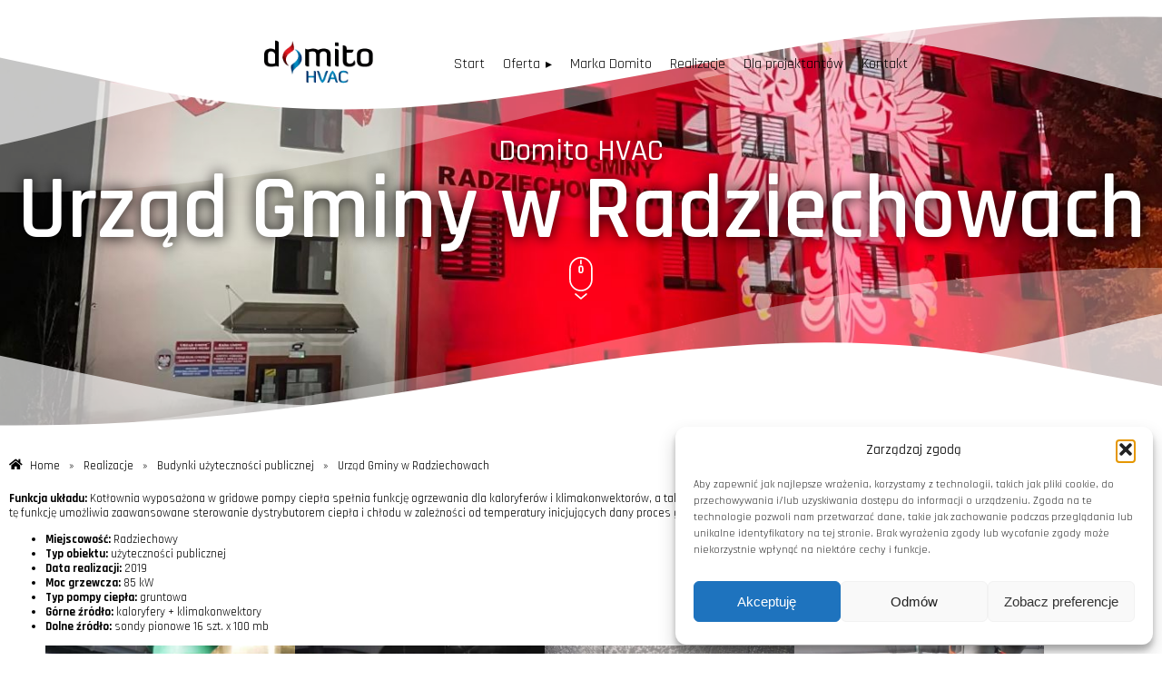

--- FILE ---
content_type: text/html; charset=UTF-8
request_url: https://polskiepompy.com/urzad-gminy-w-radziechowach/
body_size: 26025
content:
<!DOCTYPE html>
<html lang="pl-PL" prefix="og: https://ogp.me/ns#">
<head>
  <meta charset="UTF-8">
  <meta name="viewport" content="width=device-width, initial-scale=1">
  <meta name="description" content="Domito – Producent komfortu cieplnego. Nowoczesne pompy ciepła dla domu, firmy i instytucji.">
  
<!-- Optymalizacja wyszukiwarek według Rank Math - https://rankmath.com/ -->
<title>Urząd Gminy w Radziechowach - Polskie Pompy Ciepła</title>
<meta name="description" content="Funkcja układu: Kotłownia wyposażona w gridowe pompy ciepła spełnia funkcję ogrzewania dla kaloryferów i klimakonwektorów, a także chłodzenia pasywnego i"/>
<meta name="robots" content="nofollow, noindex, noarchive"/>
<meta property="og:locale" content="pl_PL" />
<meta property="og:type" content="article" />
<meta property="og:title" content="Urząd Gminy w Radziechowach - Polskie Pompy Ciepła" />
<meta property="og:description" content="Funkcja układu: Kotłownia wyposażona w gridowe pompy ciepła spełnia funkcję ogrzewania dla kaloryferów i klimakonwektorów, a także chłodzenia pasywnego i" />
<meta property="og:url" content="https://polskiepompy.com/urzad-gminy-w-radziechowach/" />
<meta property="og:site_name" content="Polskie Pompy Ciepła" />
<meta property="article:tag" content="chłodzenie pasywne" />
<meta property="article:tag" content="klimakonwektory" />
<meta property="article:tag" content="pompa ciepła gruntowa" />
<meta property="article:section" content="Budynki użyteczności publicznej" />
<meta property="og:updated_time" content="2025-06-12T09:44:39+00:00" />
<meta property="og:image" content="https://polskiepompy.com/wp-content/uploads/2020/04/Urzad-Gminy-Radziechowy-Wieprz-80kW.jpg" />
<meta property="og:image:secure_url" content="https://polskiepompy.com/wp-content/uploads/2020/04/Urzad-Gminy-Radziechowy-Wieprz-80kW.jpg" />
<meta property="og:image:width" content="1369" />
<meta property="og:image:height" content="1025" />
<meta property="og:image:alt" content="Urząd Gminy w&nbsp;Radziechowach" />
<meta property="og:image:type" content="image/jpeg" />
<meta property="article:published_time" content="2020-04-06T11:21:23+00:00" />
<meta property="article:modified_time" content="2025-06-12T09:44:39+00:00" />
<meta name="twitter:card" content="summary_large_image" />
<meta name="twitter:title" content="Urząd Gminy w Radziechowach - Polskie Pompy Ciepła" />
<meta name="twitter:description" content="Funkcja układu: Kotłownia wyposażona w gridowe pompy ciepła spełnia funkcję ogrzewania dla kaloryferów i klimakonwektorów, a także chłodzenia pasywnego i" />
<meta name="twitter:image" content="https://polskiepompy.com/wp-content/uploads/2020/04/Urzad-Gminy-Radziechowy-Wieprz-80kW.jpg" />
<meta name="twitter:label1" content="Napisane przez" />
<meta name="twitter:data1" content="admin" />
<meta name="twitter:label2" content="Czas czytania" />
<meta name="twitter:data2" content="Mniej niż minuta" />
<script type="application/ld+json" class="rank-math-schema">{"@context":"https://schema.org","@graph":[{"@type":"Place","@id":"https://polskiepompy.com/#place","address":{"@type":"PostalAddress","streetAddress":"Lelewela 26","addressLocality":"\u017bywiec","addressRegion":"Polska","postalCode":"34-300"}},{"@type":["LegalService","Organization"],"@id":"https://polskiepompy.com/#organization","name":"Domito HVAC","url":"https://domito.home.pl/domito_hvac2025","email":"sales@mcd.com.pl","address":{"@type":"PostalAddress","streetAddress":"Lelewela 26","addressLocality":"\u017bywiec","addressRegion":"Polska","postalCode":"34-300"},"logo":{"@type":"ImageObject","@id":"https://polskiepompy.com/#logo","url":"https://domito.home.pl/domito_hvac2025/wp-content/uploads/2021/10/bac380.png","contentUrl":"https://domito.home.pl/domito_hvac2025/wp-content/uploads/2021/10/bac380.png","caption":"Polskie Pompy Ciep\u0142a","inLanguage":"pl-PL","width":"380","height":"560"},"openingHours":["Monday,Tuesday,Wednesday,Thursday,Friday 08:00-16:00"],"description":"MCD Electronics, w\u0142a\u015bciciel marki Domito HVAC, to polski producent pomp ciep\u0142a, w\u0119z\u0142\u00f3w ciep\u0142a, kot\u0142owni modu\u0142owych oraz modu\u0142\u00f3w systemowych. Projektujemy i dostarczamy kompleksowe rozwi\u0105zania HVAC. Nasze systemy znajduj\u0105 zastosowanie w budownictwie mieszkaniowym, komercyjnym i przemys\u0142owym.","foundingDate":"1992","location":{"@id":"https://polskiepompy.com/#place"},"image":{"@id":"https://polskiepompy.com/#logo"},"telephone":"+48 603 637 563"},{"@type":"WebSite","@id":"https://polskiepompy.com/#website","url":"https://polskiepompy.com","name":"Polskie Pompy Ciep\u0142a","alternateName":"Pompy Ciep\u0142a","publisher":{"@id":"https://polskiepompy.com/#organization"},"inLanguage":"pl-PL"},{"@type":"ImageObject","@id":"https://polskiepompy.com/wp-content/uploads/2020/04/Urzad-Gminy-Radziechowy-Wieprz-80kW.jpg","url":"https://polskiepompy.com/wp-content/uploads/2020/04/Urzad-Gminy-Radziechowy-Wieprz-80kW.jpg","width":"1369","height":"1025","inLanguage":"pl-PL"},{"@type":"WebPage","@id":"https://polskiepompy.com/urzad-gminy-w-radziechowach/#webpage","url":"https://polskiepompy.com/urzad-gminy-w-radziechowach/","name":"Urz\u0105d Gminy w Radziechowach - Polskie Pompy Ciep\u0142a","datePublished":"2020-04-06T11:21:23+00:00","dateModified":"2025-06-12T09:44:39+00:00","isPartOf":{"@id":"https://polskiepompy.com/#website"},"primaryImageOfPage":{"@id":"https://polskiepompy.com/wp-content/uploads/2020/04/Urzad-Gminy-Radziechowy-Wieprz-80kW.jpg"},"inLanguage":"pl-PL"},{"@type":"BlogPosting","headline":"Urz\u0105d Gminy w Radziechowach - Polskie Pompy Ciep\u0142a","datePublished":"2020-04-06T11:21:23+00:00","dateModified":"2025-06-12T09:44:39+00:00","author":{"@type":"Person","name":"admin"},"name":"Urz\u0105d Gminy w Radziechowach - Polskie Pompy Ciep\u0142a","articleSection":"Budynki u\u017cyteczno\u015bci publicznej, Realizacje","@id":"https://polskiepompy.com/urzad-gminy-w-radziechowach/#schema-17479","isPartOf":{"@id":"https://polskiepompy.com/urzad-gminy-w-radziechowach/#webpage"},"publisher":{"@id":"https://polskiepompy.com/#organization"},"image":{"@id":"https://polskiepompy.com/wp-content/uploads/2020/04/Urzad-Gminy-Radziechowy-Wieprz-80kW.jpg"},"inLanguage":"pl-PL","mainEntityOfPage":{"@id":"https://polskiepompy.com/urzad-gminy-w-radziechowach/#webpage"}}]}</script>
<!-- /Wtyczka Rank Math WordPress SEO -->

<link href='https://fonts.gstatic.com' crossorigin rel='preconnect' />
<link rel="alternate" type="application/rss+xml" title="Polskie Pompy Ciepła &raquo; Urząd Gminy w&nbsp;Radziechowach Kanał z komentarzami" href="https://polskiepompy.com/urzad-gminy-w-radziechowach/feed/" />
<link rel="alternate" title="oEmbed (JSON)" type="application/json+oembed" href="https://polskiepompy.com/wp-json/oembed/1.0/embed?url=https%3A%2F%2Fpolskiepompy.com%2Furzad-gminy-w-radziechowach%2F" />
<link rel="alternate" title="oEmbed (XML)" type="text/xml+oembed" href="https://polskiepompy.com/wp-json/oembed/1.0/embed?url=https%3A%2F%2Fpolskiepompy.com%2Furzad-gminy-w-radziechowach%2F&#038;format=xml" />
<style id='wp-img-auto-sizes-contain-inline-css' type='text/css'>
img:is([sizes=auto i],[sizes^="auto," i]){contain-intrinsic-size:3000px 1500px}
/*# sourceURL=wp-img-auto-sizes-contain-inline-css */
</style>
<link rel='stylesheet' id='hfe-widgets-style-css' href='https://polskiepompy.com/wp-content/plugins/header-footer-elementor/inc/widgets-css/frontend.css?ver=2.8.1' type='text/css' media='all' />
<link rel='stylesheet' id='premium-addons-css' href='https://polskiepompy.com/wp-content/plugins/premium-addons-for-elementor/assets/frontend/min-css/premium-addons.min.css?ver=4.11.64' type='text/css' media='all' />
<style id='wp-emoji-styles-inline-css' type='text/css'>

	img.wp-smiley, img.emoji {
		display: inline !important;
		border: none !important;
		box-shadow: none !important;
		height: 1em !important;
		width: 1em !important;
		margin: 0 0.07em !important;
		vertical-align: -0.1em !important;
		background: none !important;
		padding: 0 !important;
	}
/*# sourceURL=wp-emoji-styles-inline-css */
</style>
<link rel='stylesheet' id='wp-block-library-css' href='https://polskiepompy.com/wp-includes/css/dist/block-library/style.min.css?ver=6.9' type='text/css' media='all' />
<style id='classic-theme-styles-inline-css' type='text/css'>
/*! This file is auto-generated */
.wp-block-button__link{color:#fff;background-color:#32373c;border-radius:9999px;box-shadow:none;text-decoration:none;padding:calc(.667em + 2px) calc(1.333em + 2px);font-size:1.125em}.wp-block-file__button{background:#32373c;color:#fff;text-decoration:none}
/*# sourceURL=/wp-includes/css/classic-themes.min.css */
</style>
<style id='global-styles-inline-css' type='text/css'>
:root{--wp--preset--aspect-ratio--square: 1;--wp--preset--aspect-ratio--4-3: 4/3;--wp--preset--aspect-ratio--3-4: 3/4;--wp--preset--aspect-ratio--3-2: 3/2;--wp--preset--aspect-ratio--2-3: 2/3;--wp--preset--aspect-ratio--16-9: 16/9;--wp--preset--aspect-ratio--9-16: 9/16;--wp--preset--color--black: #000000;--wp--preset--color--cyan-bluish-gray: #abb8c3;--wp--preset--color--white: #ffffff;--wp--preset--color--pale-pink: #f78da7;--wp--preset--color--vivid-red: #cf2e2e;--wp--preset--color--luminous-vivid-orange: #ff6900;--wp--preset--color--luminous-vivid-amber: #fcb900;--wp--preset--color--light-green-cyan: #7bdcb5;--wp--preset--color--vivid-green-cyan: #00d084;--wp--preset--color--pale-cyan-blue: #8ed1fc;--wp--preset--color--vivid-cyan-blue: #0693e3;--wp--preset--color--vivid-purple: #9b51e0;--wp--preset--gradient--vivid-cyan-blue-to-vivid-purple: linear-gradient(135deg,rgb(6,147,227) 0%,rgb(155,81,224) 100%);--wp--preset--gradient--light-green-cyan-to-vivid-green-cyan: linear-gradient(135deg,rgb(122,220,180) 0%,rgb(0,208,130) 100%);--wp--preset--gradient--luminous-vivid-amber-to-luminous-vivid-orange: linear-gradient(135deg,rgb(252,185,0) 0%,rgb(255,105,0) 100%);--wp--preset--gradient--luminous-vivid-orange-to-vivid-red: linear-gradient(135deg,rgb(255,105,0) 0%,rgb(207,46,46) 100%);--wp--preset--gradient--very-light-gray-to-cyan-bluish-gray: linear-gradient(135deg,rgb(238,238,238) 0%,rgb(169,184,195) 100%);--wp--preset--gradient--cool-to-warm-spectrum: linear-gradient(135deg,rgb(74,234,220) 0%,rgb(151,120,209) 20%,rgb(207,42,186) 40%,rgb(238,44,130) 60%,rgb(251,105,98) 80%,rgb(254,248,76) 100%);--wp--preset--gradient--blush-light-purple: linear-gradient(135deg,rgb(255,206,236) 0%,rgb(152,150,240) 100%);--wp--preset--gradient--blush-bordeaux: linear-gradient(135deg,rgb(254,205,165) 0%,rgb(254,45,45) 50%,rgb(107,0,62) 100%);--wp--preset--gradient--luminous-dusk: linear-gradient(135deg,rgb(255,203,112) 0%,rgb(199,81,192) 50%,rgb(65,88,208) 100%);--wp--preset--gradient--pale-ocean: linear-gradient(135deg,rgb(255,245,203) 0%,rgb(182,227,212) 50%,rgb(51,167,181) 100%);--wp--preset--gradient--electric-grass: linear-gradient(135deg,rgb(202,248,128) 0%,rgb(113,206,126) 100%);--wp--preset--gradient--midnight: linear-gradient(135deg,rgb(2,3,129) 0%,rgb(40,116,252) 100%);--wp--preset--font-size--small: 13px;--wp--preset--font-size--medium: 20px;--wp--preset--font-size--large: 36px;--wp--preset--font-size--x-large: 42px;--wp--preset--spacing--20: 0.44rem;--wp--preset--spacing--30: 0.67rem;--wp--preset--spacing--40: 1rem;--wp--preset--spacing--50: 1.5rem;--wp--preset--spacing--60: 2.25rem;--wp--preset--spacing--70: 3.38rem;--wp--preset--spacing--80: 5.06rem;--wp--preset--shadow--natural: 6px 6px 9px rgba(0, 0, 0, 0.2);--wp--preset--shadow--deep: 12px 12px 50px rgba(0, 0, 0, 0.4);--wp--preset--shadow--sharp: 6px 6px 0px rgba(0, 0, 0, 0.2);--wp--preset--shadow--outlined: 6px 6px 0px -3px rgb(255, 255, 255), 6px 6px rgb(0, 0, 0);--wp--preset--shadow--crisp: 6px 6px 0px rgb(0, 0, 0);}:where(.is-layout-flex){gap: 0.5em;}:where(.is-layout-grid){gap: 0.5em;}body .is-layout-flex{display: flex;}.is-layout-flex{flex-wrap: wrap;align-items: center;}.is-layout-flex > :is(*, div){margin: 0;}body .is-layout-grid{display: grid;}.is-layout-grid > :is(*, div){margin: 0;}:where(.wp-block-columns.is-layout-flex){gap: 2em;}:where(.wp-block-columns.is-layout-grid){gap: 2em;}:where(.wp-block-post-template.is-layout-flex){gap: 1.25em;}:where(.wp-block-post-template.is-layout-grid){gap: 1.25em;}.has-black-color{color: var(--wp--preset--color--black) !important;}.has-cyan-bluish-gray-color{color: var(--wp--preset--color--cyan-bluish-gray) !important;}.has-white-color{color: var(--wp--preset--color--white) !important;}.has-pale-pink-color{color: var(--wp--preset--color--pale-pink) !important;}.has-vivid-red-color{color: var(--wp--preset--color--vivid-red) !important;}.has-luminous-vivid-orange-color{color: var(--wp--preset--color--luminous-vivid-orange) !important;}.has-luminous-vivid-amber-color{color: var(--wp--preset--color--luminous-vivid-amber) !important;}.has-light-green-cyan-color{color: var(--wp--preset--color--light-green-cyan) !important;}.has-vivid-green-cyan-color{color: var(--wp--preset--color--vivid-green-cyan) !important;}.has-pale-cyan-blue-color{color: var(--wp--preset--color--pale-cyan-blue) !important;}.has-vivid-cyan-blue-color{color: var(--wp--preset--color--vivid-cyan-blue) !important;}.has-vivid-purple-color{color: var(--wp--preset--color--vivid-purple) !important;}.has-black-background-color{background-color: var(--wp--preset--color--black) !important;}.has-cyan-bluish-gray-background-color{background-color: var(--wp--preset--color--cyan-bluish-gray) !important;}.has-white-background-color{background-color: var(--wp--preset--color--white) !important;}.has-pale-pink-background-color{background-color: var(--wp--preset--color--pale-pink) !important;}.has-vivid-red-background-color{background-color: var(--wp--preset--color--vivid-red) !important;}.has-luminous-vivid-orange-background-color{background-color: var(--wp--preset--color--luminous-vivid-orange) !important;}.has-luminous-vivid-amber-background-color{background-color: var(--wp--preset--color--luminous-vivid-amber) !important;}.has-light-green-cyan-background-color{background-color: var(--wp--preset--color--light-green-cyan) !important;}.has-vivid-green-cyan-background-color{background-color: var(--wp--preset--color--vivid-green-cyan) !important;}.has-pale-cyan-blue-background-color{background-color: var(--wp--preset--color--pale-cyan-blue) !important;}.has-vivid-cyan-blue-background-color{background-color: var(--wp--preset--color--vivid-cyan-blue) !important;}.has-vivid-purple-background-color{background-color: var(--wp--preset--color--vivid-purple) !important;}.has-black-border-color{border-color: var(--wp--preset--color--black) !important;}.has-cyan-bluish-gray-border-color{border-color: var(--wp--preset--color--cyan-bluish-gray) !important;}.has-white-border-color{border-color: var(--wp--preset--color--white) !important;}.has-pale-pink-border-color{border-color: var(--wp--preset--color--pale-pink) !important;}.has-vivid-red-border-color{border-color: var(--wp--preset--color--vivid-red) !important;}.has-luminous-vivid-orange-border-color{border-color: var(--wp--preset--color--luminous-vivid-orange) !important;}.has-luminous-vivid-amber-border-color{border-color: var(--wp--preset--color--luminous-vivid-amber) !important;}.has-light-green-cyan-border-color{border-color: var(--wp--preset--color--light-green-cyan) !important;}.has-vivid-green-cyan-border-color{border-color: var(--wp--preset--color--vivid-green-cyan) !important;}.has-pale-cyan-blue-border-color{border-color: var(--wp--preset--color--pale-cyan-blue) !important;}.has-vivid-cyan-blue-border-color{border-color: var(--wp--preset--color--vivid-cyan-blue) !important;}.has-vivid-purple-border-color{border-color: var(--wp--preset--color--vivid-purple) !important;}.has-vivid-cyan-blue-to-vivid-purple-gradient-background{background: var(--wp--preset--gradient--vivid-cyan-blue-to-vivid-purple) !important;}.has-light-green-cyan-to-vivid-green-cyan-gradient-background{background: var(--wp--preset--gradient--light-green-cyan-to-vivid-green-cyan) !important;}.has-luminous-vivid-amber-to-luminous-vivid-orange-gradient-background{background: var(--wp--preset--gradient--luminous-vivid-amber-to-luminous-vivid-orange) !important;}.has-luminous-vivid-orange-to-vivid-red-gradient-background{background: var(--wp--preset--gradient--luminous-vivid-orange-to-vivid-red) !important;}.has-very-light-gray-to-cyan-bluish-gray-gradient-background{background: var(--wp--preset--gradient--very-light-gray-to-cyan-bluish-gray) !important;}.has-cool-to-warm-spectrum-gradient-background{background: var(--wp--preset--gradient--cool-to-warm-spectrum) !important;}.has-blush-light-purple-gradient-background{background: var(--wp--preset--gradient--blush-light-purple) !important;}.has-blush-bordeaux-gradient-background{background: var(--wp--preset--gradient--blush-bordeaux) !important;}.has-luminous-dusk-gradient-background{background: var(--wp--preset--gradient--luminous-dusk) !important;}.has-pale-ocean-gradient-background{background: var(--wp--preset--gradient--pale-ocean) !important;}.has-electric-grass-gradient-background{background: var(--wp--preset--gradient--electric-grass) !important;}.has-midnight-gradient-background{background: var(--wp--preset--gradient--midnight) !important;}.has-small-font-size{font-size: var(--wp--preset--font-size--small) !important;}.has-medium-font-size{font-size: var(--wp--preset--font-size--medium) !important;}.has-large-font-size{font-size: var(--wp--preset--font-size--large) !important;}.has-x-large-font-size{font-size: var(--wp--preset--font-size--x-large) !important;}
:where(.wp-block-post-template.is-layout-flex){gap: 1.25em;}:where(.wp-block-post-template.is-layout-grid){gap: 1.25em;}
:where(.wp-block-term-template.is-layout-flex){gap: 1.25em;}:where(.wp-block-term-template.is-layout-grid){gap: 1.25em;}
:where(.wp-block-columns.is-layout-flex){gap: 2em;}:where(.wp-block-columns.is-layout-grid){gap: 2em;}
:root :where(.wp-block-pullquote){font-size: 1.5em;line-height: 1.6;}
/*# sourceURL=global-styles-inline-css */
</style>
<link rel='stylesheet' id='cmplz-general-css' href='https://polskiepompy.com/wp-content/plugins/complianz-gdpr/assets/css/cookieblocker.min.css?ver=1767957100' type='text/css' media='all' />
<link rel='stylesheet' id='hfe-style-css' href='https://polskiepompy.com/wp-content/plugins/header-footer-elementor/assets/css/header-footer-elementor.css?ver=2.8.1' type='text/css' media='all' />
<link rel='stylesheet' id='elementor-icons-css' href='https://polskiepompy.com/wp-content/plugins/elementor/assets/lib/eicons/css/elementor-icons.min.css?ver=5.45.0' type='text/css' media='all' />
<link rel='stylesheet' id='elementor-frontend-css' href='https://polskiepompy.com/wp-content/plugins/elementor/assets/css/frontend.min.css?ver=3.34.1' type='text/css' media='all' />
<link rel='stylesheet' id='elementor-post-1157-css' href='https://polskiepompy.com/wp-content/uploads/elementor/css/post-1157.css?ver=1768898333' type='text/css' media='all' />
<link rel='stylesheet' id='font-awesome-5-all-css' href='https://polskiepompy.com/wp-content/plugins/elementor/assets/lib/font-awesome/css/all.min.css?ver=4.11.64' type='text/css' media='all' />
<link rel='stylesheet' id='font-awesome-4-shim-css' href='https://polskiepompy.com/wp-content/plugins/elementor/assets/lib/font-awesome/css/v4-shims.min.css?ver=3.34.1' type='text/css' media='all' />
<link rel='stylesheet' id='domito-style-css' href='https://polskiepompy.com/wp-content/themes/domito-theme-classic/style.css?ver=6.9' type='text/css' media='all' />
<link rel='stylesheet' id='dflip-style-css' href='https://polskiepompy.com/wp-content/plugins/3d-flipbook-dflip-lite/assets/css/dflip.min.css?ver=2.4.20' type='text/css' media='all' />
<link rel='stylesheet' id='hfe-elementor-icons-css' href='https://polskiepompy.com/wp-content/plugins/elementor/assets/lib/eicons/css/elementor-icons.min.css?ver=5.34.0' type='text/css' media='all' />
<link rel='stylesheet' id='hfe-icons-list-css' href='https://polskiepompy.com/wp-content/plugins/elementor/assets/css/widget-icon-list.min.css?ver=3.24.3' type='text/css' media='all' />
<link rel='stylesheet' id='hfe-social-icons-css' href='https://polskiepompy.com/wp-content/plugins/elementor/assets/css/widget-social-icons.min.css?ver=3.24.0' type='text/css' media='all' />
<link rel='stylesheet' id='hfe-social-share-icons-brands-css' href='https://polskiepompy.com/wp-content/plugins/elementor/assets/lib/font-awesome/css/brands.css?ver=5.15.3' type='text/css' media='all' />
<link rel='stylesheet' id='hfe-social-share-icons-fontawesome-css' href='https://polskiepompy.com/wp-content/plugins/elementor/assets/lib/font-awesome/css/fontawesome.css?ver=5.15.3' type='text/css' media='all' />
<link rel='stylesheet' id='hfe-nav-menu-icons-css' href='https://polskiepompy.com/wp-content/plugins/elementor/assets/lib/font-awesome/css/solid.css?ver=5.15.3' type='text/css' media='all' />
<link rel='stylesheet' id='eael-general-css' href='https://polskiepompy.com/wp-content/plugins/essential-addons-for-elementor-lite/assets/front-end/css/view/general.min.css?ver=6.5.7' type='text/css' media='all' />
<link rel='stylesheet' id='elementor-gf-local-rajdhani-css' href='https://domito.home.pl/domito_hvac2025/wp-content/uploads/elementor/google-fonts/css/rajdhani.css?ver=1749466811' type='text/css' media='all' />
<script type="text/javascript" src="https://polskiepompy.com/wp-content/plugins/elementor/assets/lib/font-awesome/js/v4-shims.min.js?ver=3.34.1" id="font-awesome-4-shim-js"></script>
<script type="text/javascript" src="https://polskiepompy.com/wp-includes/js/jquery/jquery.min.js?ver=3.7.1" id="jquery-core-js"></script>
<script type="text/javascript" src="https://polskiepompy.com/wp-includes/js/jquery/jquery-migrate.min.js?ver=3.4.1" id="jquery-migrate-js"></script>
<script type="text/javascript" id="jquery-js-after">
/* <![CDATA[ */
!function($){"use strict";$(document).ready(function(){$(this).scrollTop()>100&&$(".hfe-scroll-to-top-wrap").removeClass("hfe-scroll-to-top-hide"),$(window).scroll(function(){$(this).scrollTop()<100?$(".hfe-scroll-to-top-wrap").fadeOut(300):$(".hfe-scroll-to-top-wrap").fadeIn(300)}),$(".hfe-scroll-to-top-wrap").on("click",function(){$("html, body").animate({scrollTop:0},300);return!1})})}(jQuery);
!function($){'use strict';$(document).ready(function(){var bar=$('.hfe-reading-progress-bar');if(!bar.length)return;$(window).on('scroll',function(){var s=$(window).scrollTop(),d=$(document).height()-$(window).height(),p=d? s/d*100:0;bar.css('width',p+'%')});});}(jQuery);
//# sourceURL=jquery-js-after
/* ]]> */
</script>
<script type="text/javascript" src="https://polskiepompy.com/wp-content/plugins/happy-elementor-addons/assets/vendor/dom-purify/purify.min.js?ver=3.1.6" id="dom-purify-js"></script>
<link rel="https://api.w.org/" href="https://polskiepompy.com/wp-json/" /><link rel="alternate" title="JSON" type="application/json" href="https://polskiepompy.com/wp-json/wp/v2/posts/1624" /><link rel="EditURI" type="application/rsd+xml" title="RSD" href="https://polskiepompy.com/xmlrpc.php?rsd" />
<meta name="generator" content="WordPress 6.9" />
<link rel='shortlink' href='https://polskiepompy.com/?p=1624' />
			<style>.cmplz-hidden {
					display: none !important;
				}</style><meta name="generator" content="Elementor 3.34.1; features: additional_custom_breakpoints; settings: css_print_method-external, google_font-enabled, font_display-auto">
			<style>
				.e-con.e-parent:nth-of-type(n+4):not(.e-lazyloaded):not(.e-no-lazyload),
				.e-con.e-parent:nth-of-type(n+4):not(.e-lazyloaded):not(.e-no-lazyload) * {
					background-image: none !important;
				}
				@media screen and (max-height: 1024px) {
					.e-con.e-parent:nth-of-type(n+3):not(.e-lazyloaded):not(.e-no-lazyload),
					.e-con.e-parent:nth-of-type(n+3):not(.e-lazyloaded):not(.e-no-lazyload) * {
						background-image: none !important;
					}
				}
				@media screen and (max-height: 640px) {
					.e-con.e-parent:nth-of-type(n+2):not(.e-lazyloaded):not(.e-no-lazyload),
					.e-con.e-parent:nth-of-type(n+2):not(.e-lazyloaded):not(.e-no-lazyload) * {
						background-image: none !important;
					}
				}
			</style>
			<link rel="icon" href="https://polskiepompy.com/wp-content/uploads/2021/08/bac380-150x150.png" sizes="32x32" />
<link rel="icon" href="https://polskiepompy.com/wp-content/uploads/2021/08/bac380.png" sizes="192x192" />
<link rel="apple-touch-icon" href="https://polskiepompy.com/wp-content/uploads/2021/08/bac380.png" />
<meta name="msapplication-TileImage" content="https://polskiepompy.com/wp-content/uploads/2021/08/bac380.png" />
<noscript><style id="rocket-lazyload-nojs-css">.rll-youtube-player, [data-lazy-src]{display:none !important;}</style></noscript></head>
<body class="wp-singular post-template-default single single-post postid-1624 single-format-standard wp-custom-logo wp-theme-domito-theme-classic ehf-template-domito-theme-classic ehf-stylesheet-domito-theme-classic ally-default elementor-default elementor-kit-1157">

<a class="skip-link screen-reader-text" href="#main">Przejdź do treści</a>

<!--  HEADER -->
<header class="site-header">
  <div class="container">
    <div class="logo">
      <a href="https://polskiepompy.com">
        <img src="https://polskiepompy.com/wp-content/themes/domito-theme-classic/assets/img/logo_domito.png" alt="Logo Domito">
      </a>
    </div>
   <button class="burger" aria-label="Menu mobilne">☰</button>
    <nav class="main-nav" role="navigation" aria-label="Główne menu">
      <ul id="menu-main-menu" class="menu"><li id="menu-item-3909" class="menu-item menu-item-type-post_type menu-item-object-page menu-item-home menu-item-3909"><a href="https://polskiepompy.com/">Start</a></li>
<li id="menu-item-8168" class="menu-item menu-item-type-post_type menu-item-object-page menu-item-has-children menu-item-8168"><a href="https://polskiepompy.com/oferta/">Oferta</a>
<ul class="sub-menu">
	<li id="menu-item-6835" class="menu-item menu-item-type-post_type menu-item-object-page menu-item-6835"><a href="https://polskiepompy.com/oferta/pompy-ciepla-gruntowe/">Pompy ciepła</a></li>
	<li id="menu-item-6941" class="menu-item menu-item-type-post_type menu-item-object-page menu-item-6941"><a href="https://polskiepompy.com/oferta/kotlownie-kontenerowe/">Kotłownie kontenerowe</a></li>
	<li id="menu-item-7035" class="menu-item menu-item-type-post_type menu-item-object-page menu-item-7035"><a href="https://polskiepompy.com/oferta/moduly-systemowe/">Moduły systemowe</a></li>
	<li id="menu-item-7213" class="menu-item menu-item-type-post_type menu-item-object-page menu-item-7213"><a href="https://polskiepompy.com/oferta/prefabrykowane-maszynownie/">Prefabrykowane maszynownie</a></li>
</ul>
</li>
<li id="menu-item-4269" class="menu-item menu-item-type-post_type menu-item-object-page menu-item-4269"><a href="https://polskiepompy.com/marka-domito/">Marka Domito</a></li>
<li id="menu-item-7230" class="menu-item menu-item-type-post_type menu-item-object-page menu-item-7230"><a href="https://polskiepompy.com/realizacje/">Realizacje</a></li>
<li id="menu-item-8284" class="menu-item menu-item-type-post_type menu-item-object-page menu-item-8284"><a href="https://polskiepompy.com/do-pobrania/">Dla projektantów</a></li>
<li id="menu-item-3908" class="menu-item menu-item-type-post_type menu-item-object-page menu-item-3908"><a href="https://polskiepompy.com/kontakt/">Kontakt</a></li>
</ul>    </nav>
  </div>
</header>

<main id="main">


<main class="site-main" role="main">

  
    <div id="hero-image-placeholder" data-image="https://polskiepompy.com/wp-content/uploads/2020/04/Urzad-Gminy-Radziechowy-Wieprz-80kW.jpg"></div>		<div data-elementor-type="section" data-elementor-id="7307" class="elementor elementor-7307" data-elementor-settings="{&quot;ha_cmc_init_switcher&quot;:&quot;no&quot;}">
						<section class="elementor-section elementor-top-section elementor-element elementor-element-0ad5042 elementor-section-full_width elementor-section-height-min-height animated-slow dynamic-hero elementor-section-height-default elementor-section-items-middle elementor-invisible" data-id="0ad5042" data-element_type="section" data-settings="{&quot;background_background&quot;:&quot;slideshow&quot;,&quot;background_slideshow_transition_duration&quot;:804,&quot;background_slideshow_ken_burns&quot;:&quot;yes&quot;,&quot;shape_divider_top&quot;:&quot;mountains&quot;,&quot;shape_divider_bottom&quot;:&quot;mountains&quot;,&quot;animation&quot;:&quot;fadeIn&quot;,&quot;background_slideshow_gallery&quot;:[],&quot;background_slideshow_slide_duration&quot;:5000,&quot;background_slideshow_slide_transition&quot;:&quot;fade&quot;,&quot;background_slideshow_ken_burns_zoom_direction&quot;:&quot;in&quot;,&quot;_ha_eqh_enable&quot;:false}">
							<div class="elementor-background-overlay"></div>
						<div class="elementor-shape elementor-shape-top" aria-hidden="true" data-negative="false">
			<svg xmlns="http://www.w3.org/2000/svg" viewBox="0 0 1000 100" preserveAspectRatio="none">
	<path class="elementor-shape-fill" opacity="0.33" d="M473,67.3c-203.9,88.3-263.1-34-320.3,0C66,119.1,0,59.7,0,59.7V0h1000v59.7 c0,0-62.1,26.1-94.9,29.3c-32.8,3.3-62.8-12.3-75.8-22.1C806,49.6,745.3,8.7,694.9,4.7S492.4,59,473,67.3z"/>
	<path class="elementor-shape-fill" opacity="0.66" d="M734,67.3c-45.5,0-77.2-23.2-129.1-39.1c-28.6-8.7-150.3-10.1-254,39.1 s-91.7-34.4-149.2,0C115.7,118.3,0,39.8,0,39.8V0h1000v36.5c0,0-28.2-18.5-92.1-18.5C810.2,18.1,775.7,67.3,734,67.3z"/>
	<path class="elementor-shape-fill" d="M766.1,28.9c-200-57.5-266,65.5-395.1,19.5C242,1.8,242,5.4,184.8,20.6C128,35.8,132.3,44.9,89.9,52.5C28.6,63.7,0,0,0,0 h1000c0,0-9.9,40.9-83.6,48.1S829.6,47,766.1,28.9z"/>
</svg>		</div>
				<div class="elementor-shape elementor-shape-bottom" aria-hidden="true" data-negative="false">
			<svg xmlns="http://www.w3.org/2000/svg" viewBox="0 0 1000 100" preserveAspectRatio="none">
	<path class="elementor-shape-fill" opacity="0.33" d="M473,67.3c-203.9,88.3-263.1-34-320.3,0C66,119.1,0,59.7,0,59.7V0h1000v59.7 c0,0-62.1,26.1-94.9,29.3c-32.8,3.3-62.8-12.3-75.8-22.1C806,49.6,745.3,8.7,694.9,4.7S492.4,59,473,67.3z"/>
	<path class="elementor-shape-fill" opacity="0.66" d="M734,67.3c-45.5,0-77.2-23.2-129.1-39.1c-28.6-8.7-150.3-10.1-254,39.1 s-91.7-34.4-149.2,0C115.7,118.3,0,39.8,0,39.8V0h1000v36.5c0,0-28.2-18.5-92.1-18.5C810.2,18.1,775.7,67.3,734,67.3z"/>
	<path class="elementor-shape-fill" d="M766.1,28.9c-200-57.5-266,65.5-395.1,19.5C242,1.8,242,5.4,184.8,20.6C128,35.8,132.3,44.9,89.9,52.5C28.6,63.7,0,0,0,0 h1000c0,0-9.9,40.9-83.6,48.1S829.6,47,766.1,28.9z"/>
</svg>		</div>
					<div class="elementor-container elementor-column-gap-default">
					<div class="elementor-column elementor-col-100 elementor-top-column elementor-element elementor-element-c82ef6a" data-id="c82ef6a" data-element_type="column">
			<div class="elementor-widget-wrap elementor-element-populated">
						<div class="elementor-element elementor-element-f6154a4 animated-slow elementor-invisible elementor-widget elementor-widget-heading" data-id="f6154a4" data-element_type="widget" data-settings="{&quot;_animation&quot;:&quot;fadeInDown&quot;,&quot;_animation_mobile&quot;:&quot;none&quot;}" data-widget_type="heading.default">
				<div class="elementor-widget-container">
					<h2 class="elementor-heading-title elementor-size-default">Domito HVAC</h2>				</div>
				</div>
				<div class="elementor-element elementor-element-1c06b91 animated-fast elementor-invisible elementor-widget elementor-widget-heading" data-id="1c06b91" data-element_type="widget" data-settings="{&quot;_animation&quot;:&quot;zoomIn&quot;,&quot;_animation_mobile&quot;:&quot;none&quot;}" data-widget_type="heading.default">
				<div class="elementor-widget-container">
					<h2 class="elementor-heading-title elementor-size-default">Urząd Gminy w&nbsp;Radziechowach</h2>				</div>
				</div>
				<div class="elementor-element elementor-element-55418e7 elementor-view-default elementor-widget elementor-widget-icon" data-id="55418e7" data-element_type="widget" data-widget_type="icon.default">
				<div class="elementor-widget-container">
							<div class="elementor-icon-wrapper">
			<a class="elementor-icon" href="#pompy-realizacje">
			<svg xmlns="http://www.w3.org/2000/svg" xmlns:xlink="http://www.w3.org/1999/xlink" xmlns:a="http://ns.adobe.com/AdobeSVGViewerExtensions/3.0/" x="0px" y="0px" width="201px" height="355px" viewBox="-8.979 -7 201 355" xml:space="preserve"><defs></defs><path fill="none" stroke="#FFFFFF" stroke-width="12" stroke-linecap="round" stroke-linejoin="round" stroke-miterlimit="10" d="  M91.021,262.952L91.021,262.952C44.065,262.952,6,224.887,6,177.932V91.021C6,44.065,44.065,6,91.021,6l0,0  c46.956,0,85.021,38.065,85.021,85.021v86.911C176.042,224.887,137.977,262.952,91.021,262.952z"></path><line fill="none" stroke="#FFFFFF" stroke-width="12" stroke-linecap="round" stroke-linejoin="round" stroke-miterlimit="10" x1="91.022" y1="28.483" x2="91.022" y2="53.268"></line><path fill="none" stroke="#FFFFFF" stroke-width="12" stroke-linecap="round" stroke-linejoin="round" stroke-miterlimit="10" d="  M91.022,122.796L91.022,122.796c-7.304,0-13.226-5.921-13.226-13.226V85.765c0-7.304,5.921-13.226,13.226-13.226l0,0  c7.304,0,13.225,5.921,13.225,13.226v23.806C104.248,116.875,98.327,122.796,91.022,122.796z"></path><polyline fill="none" stroke="#FFFFFF" stroke-width="12" stroke-linecap="round" stroke-linejoin="round" stroke-miterlimit="10" points="  49.093,290.748 91.022,326 132.952,290.748 "></polyline></svg>			</a>
		</div>
						</div>
				</div>
					</div>
		</div>
					</div>
		</section>
				<section class="elementor-section elementor-top-section elementor-element elementor-element-2a2ad02 elementor-section-boxed elementor-section-height-default elementor-section-height-default" data-id="2a2ad02" data-element_type="section" data-settings="{&quot;_ha_eqh_enable&quot;:false}">
						<div class="elementor-container elementor-column-gap-default">
					<div class="elementor-column elementor-col-100 elementor-top-column elementor-element elementor-element-fed793a" data-id="fed793a" data-element_type="column">
			<div class="elementor-widget-wrap elementor-element-populated">
						<div class="elementor-element elementor-element-b964847 elementor-widget elementor-widget-hfe-breadcrumbs-widget" data-id="b964847" data-element_type="widget" data-widget_type="hfe-breadcrumbs-widget.default">
				<div class="elementor-widget-container">
					<nav aria-label="Breadcrumb"><ul class="hfe-breadcrumbs hfe-breadcrumbs-show-home"><li class="hfe-breadcrumbs-item hfe-breadcrumbs-first"><span class="hfe-breadcrumbs-home-icon"><i aria-hidden="true" class="fas fa-home"></i></span><a href="https://polskiepompy.com"><span class="hfe-breadcrumbs-text">Home</span></a></li><li class="hfe-breadcrumbs-separator"><span class="hfe-breadcrumbs-separator-text">»</span></li><li class="hfe-breadcrumbs-item "><a href="https://polskiepompy.com/category/realizacje/"><span class="hfe-breadcrumbs-text">Realizacje</span></a></li><li class="hfe-breadcrumbs-separator"><span class="hfe-breadcrumbs-separator-text">»</span></li><li class="hfe-breadcrumbs-item "><a href="https://polskiepompy.com/category/realizacje/budynki-uzytecznosci-publicznej/"><span class="hfe-breadcrumbs-text">Budynki użyteczności publicznej</span></a></li><li class="hfe-breadcrumbs-separator"><span class="hfe-breadcrumbs-separator-text">»</span></li><li class="hfe-breadcrumbs-item hfe-breadcrumbs-last"><span class="hfe-breadcrumbs-text" aria-current="page">Urząd Gminy w&nbsp;Radziechowach</span></li></ul></nav>				</div>
				</div>
					</div>
		</div>
					</div>
		</section>
				<section class="elementor-section elementor-top-section elementor-element elementor-element-b8de035 elementor-section-boxed elementor-section-height-default elementor-section-height-default" data-id="b8de035" data-element_type="section" id="pompy-realizacje" data-settings="{&quot;_ha_eqh_enable&quot;:false}">
						<div class="elementor-container elementor-column-gap-default">
					<div class="elementor-column elementor-col-100 elementor-top-column elementor-element elementor-element-de6e831" data-id="de6e831" data-element_type="column">
			<div class="elementor-widget-wrap elementor-element-populated">
						<div class="elementor-element elementor-element-a6654e4 elementor-widget elementor-widget-text-editor" data-id="a6654e4" data-element_type="widget" data-widget_type="text-editor.default">
				<div class="elementor-widget-container">
									<p><p><strong>Funkcja układu:</strong> Kotłownia wyposażona w&nbsp;gridowe pompy ciepła spełnia funkcję ogrzewania dla kaloryferów i&nbsp;klimakonwektorów, a&nbsp;także chłodzenia pasywnego i&nbsp;aktywnego dla klimakonwektorów. Spełniać tę&nbsp;funkcję umożliwia zaawansowane sterowanie dystrybutorem ciepła i&nbsp;chłodu w&nbsp;zależności od&nbsp;temperatury inicjujących dany proces grzania lub chłodzenia.</p>



<ul class="wp-block-list">
<li><strong>Miejscowość: </strong>Radziechowy</li>



<li><strong>Typ obiektu:</strong> użyteczności publicznej</li>



<li><strong>Data realizacji:</strong> 2019</li>



<li><strong>Moc grzewcza:</strong> 85 kW </li>



<li><strong>Typ pompy ciepła: </strong>gruntowa </li>



<li><strong>Górne źródło:</strong> kaloryfery + klimakonwektory</li>



<li><strong>Dolne źródło: </strong>sondy pionowe 16 szt. x&nbsp;100 mb</li>
</ul>



<figure class="wp-block-gallery has-nested-images columns-4 is-cropped wp-block-gallery-1 is-layout-flex wp-block-gallery-is-layout-flex">
<figure class="wp-block-image size-large"><a href="https://domito.home.pl/domito_hvac2025/wp-content/uploads/2021/08/DSCF1741-scaled.jpg" target="_blank" rel="noopener"><img fetchpriority="high" fetchpriority="high" decoding="async" width="1024" height="768" data-id="5569" src="https://domito.home.pl/domito_hvac2025/wp-content/uploads/2021/08/DSCF1741-1024x768.jpg" alt="" class="wp-image-5569" srcset="https://polskiepompy.com/wp-content/uploads/2021/08/DSCF1741-1024x768.jpg 1024w, https://polskiepompy.com/wp-content/uploads/2021/08/DSCF1741-300x225.jpg 300w, https://polskiepompy.com/wp-content/uploads/2021/08/DSCF1741-768x576.jpg 768w, https://polskiepompy.com/wp-content/uploads/2021/08/DSCF1741-1536x1152.jpg 1536w, https://polskiepompy.com/wp-content/uploads/2021/08/DSCF1741-scaled.jpg 2048w" sizes="(max-width: 1024px) 100vw, 1024px" /></a></figure>



<figure class="wp-block-image size-large"><a href="https://domito.home.pl/domito_hvac2025/wp-content/uploads/2021/08/DSCF1802-scaled.jpg" target="_blank" rel="noopener"><img decoding="async" width="1024" height="768" data-id="5570" src="https://domito.home.pl/domito_hvac2025/wp-content/uploads/2021/08/DSCF1802-1024x768.jpg" alt="" class="wp-image-5570" srcset="https://polskiepompy.com/wp-content/uploads/2021/08/DSCF1802-1024x768.jpg 1024w, https://polskiepompy.com/wp-content/uploads/2021/08/DSCF1802-300x225.jpg 300w, https://polskiepompy.com/wp-content/uploads/2021/08/DSCF1802-768x576.jpg 768w, https://polskiepompy.com/wp-content/uploads/2021/08/DSCF1802-1536x1152.jpg 1536w, https://polskiepompy.com/wp-content/uploads/2021/08/DSCF1802-scaled.jpg 2048w" sizes="(max-width: 1024px) 100vw, 1024px" /></a></figure>



<figure class="wp-block-image size-large"><a href="https://domito.home.pl/domito_hvac2025/wp-content/uploads/2021/08/DSCF1808-scaled.jpg" target="_blank" rel="noopener"><img decoding="async" width="768" height="1024" data-id="5571" src="https://domito.home.pl/domito_hvac2025/wp-content/uploads/2021/08/DSCF1808-768x1024.jpg" alt="" class="wp-image-5571" srcset="https://polskiepompy.com/wp-content/uploads/2021/08/DSCF1808-768x1024.jpg 768w, https://polskiepompy.com/wp-content/uploads/2021/08/DSCF1808-225x300.jpg 225w, https://polskiepompy.com/wp-content/uploads/2021/08/DSCF1808-1152x1536.jpg 1152w, https://polskiepompy.com/wp-content/uploads/2021/08/DSCF1808-scaled.jpg 1536w" sizes="(max-width: 768px) 100vw, 768px" /></a></figure>



<figure class="wp-block-image size-large"><a href="https://domito.home.pl/domito_hvac2025/wp-content/uploads/2021/08/DSCF1837-scaled.jpg" target="_blank" rel="noopener"><img loading="lazy" loading="lazy" decoding="async" width="768" height="1024" data-id="5572" src="https://domito.home.pl/domito_hvac2025/wp-content/uploads/2021/08/DSCF1837-768x1024.jpg" alt="" class="wp-image-5572" srcset="https://polskiepompy.com/wp-content/uploads/2021/08/DSCF1837-768x1024.jpg 768w, https://polskiepompy.com/wp-content/uploads/2021/08/DSCF1837-225x300.jpg 225w, https://polskiepompy.com/wp-content/uploads/2021/08/DSCF1837-1152x1536.jpg 1152w, https://polskiepompy.com/wp-content/uploads/2021/08/DSCF1837-scaled.jpg 1536w" sizes="(max-width: 768px) 100vw, 768px" /></a></figure>



<figure class="wp-block-image size-large"><a href="https://domito.home.pl/domito_hvac2025/wp-content/uploads/2021/08/Panorama1-1-scaled.jpg" target="_blank" rel="noopener"><img loading="lazy" loading="lazy" decoding="async" width="1024" height="768" data-id="5573" src="https://domito.home.pl/domito_hvac2025/wp-content/uploads/2021/08/Panorama1-1-1024x768.jpg" alt="" class="wp-image-5573" srcset="https://polskiepompy.com/wp-content/uploads/2021/08/Panorama1-1-1024x768.jpg 1024w, https://polskiepompy.com/wp-content/uploads/2021/08/Panorama1-1-300x225.jpg 300w, https://polskiepompy.com/wp-content/uploads/2021/08/Panorama1-1-768x576.jpg 768w, https://polskiepompy.com/wp-content/uploads/2021/08/Panorama1-1-1536x1152.jpg 1536w, https://polskiepompy.com/wp-content/uploads/2021/08/Panorama1-1-scaled.jpg 2048w" sizes="(max-width: 1024px) 100vw, 1024px" /></a></figure>



<figure class="wp-block-image size-large"><a href="https://domito.home.pl/domito_hvac2025/wp-content/uploads/2021/08/UG-scaled.jpg" target="_blank" rel="noopener"><img loading="lazy" loading="lazy" decoding="async" width="780" height="1024" data-id="5574" src="https://domito.home.pl/domito_hvac2025/wp-content/uploads/2021/08/UG-780x1024.jpg" alt="" class="wp-image-5574" srcset="https://polskiepompy.com/wp-content/uploads/2021/08/UG-780x1024.jpg 780w, https://polskiepompy.com/wp-content/uploads/2021/08/UG-228x300.jpg 228w, https://polskiepompy.com/wp-content/uploads/2021/08/UG-768x1008.jpg 768w, https://polskiepompy.com/wp-content/uploads/2021/08/UG-1170x1536.jpg 1170w, https://polskiepompy.com/wp-content/uploads/2021/08/UG-scaled.jpg 1560w" sizes="(max-width: 780px) 100vw, 780px" /></a></figure>



<figure class="wp-block-image size-large"><a href="https://domito.home.pl/domito_hvac2025/wp-content/uploads/2021/08/UG2-scaled.jpg" target="_blank" rel="noopener"><img loading="lazy" loading="lazy" decoding="async" width="660" height="1024" data-id="5575" src="https://domito.home.pl/domito_hvac2025/wp-content/uploads/2021/08/UG2-660x1024.jpg" alt="" class="wp-image-5575" srcset="https://polskiepompy.com/wp-content/uploads/2021/08/UG2-660x1024.jpg 660w, https://polskiepompy.com/wp-content/uploads/2021/08/UG2-193x300.jpg 193w, https://polskiepompy.com/wp-content/uploads/2021/08/UG2-768x1192.jpg 768w, https://polskiepompy.com/wp-content/uploads/2021/08/UG2-990x1536.jpg 990w, https://polskiepompy.com/wp-content/uploads/2021/08/UG2-scaled.jpg 1320w" sizes="(max-width: 660px) 100vw, 660px" /></a></figure>
</figure></p>								</div>
				</div>
					</div>
		</div>
					</div>
		</section>
				<section class="elementor-section elementor-top-section elementor-element elementor-element-3ba6e78 elementor-section-boxed elementor-section-height-default elementor-section-height-default" data-id="3ba6e78" data-element_type="section" data-settings="{&quot;_ha_eqh_enable&quot;:false}">
						<div class="elementor-container elementor-column-gap-default">
					<div class="elementor-column elementor-col-100 elementor-top-column elementor-element elementor-element-c74b977" data-id="c74b977" data-element_type="column">
			<div class="elementor-widget-wrap elementor-element-populated">
						<div class="elementor-element elementor-element-89aaa58 elementor-widget elementor-widget-heading" data-id="89aaa58" data-element_type="widget" data-widget_type="heading.default">
				<div class="elementor-widget-container">
					<h2 class="elementor-heading-title elementor-size-default">Pozostałe realizacje</h2>				</div>
				</div>
					</div>
		</div>
					</div>
		</section>
				<section class="elementor-section elementor-top-section elementor-element elementor-element-387bf2a elementor-section-boxed elementor-section-height-default elementor-section-height-default" data-id="387bf2a" data-element_type="section" data-settings="{&quot;_ha_eqh_enable&quot;:false}">
						<div class="elementor-container elementor-column-gap-default">
					<div class="elementor-column elementor-col-66 elementor-top-column elementor-element elementor-element-e789ddd" data-id="e789ddd" data-element_type="column">
			<div class="elementor-widget-wrap elementor-element-populated">
						<div class="elementor-element elementor-element-33d2da1 elementor-widget elementor-widget-ucaddon_uc_card_post_carousel" data-id="33d2da1" data-element_type="widget" data-widget_type="ucaddon_uc_card_post_carousel.default">
				<div class="elementor-widget-container">
					
<!-- start Post Carousel Lite -->
		<link id='owl-carousel-css' href='https://polskiepompy.com/wp-content/plugins/unlimited-elements-for-elementor/assets_libraries/owl-carousel-new/assets/owl.carousel.css' type='text/css' rel='stylesheet' >

<style>/* widget: Post Carousel Lite */

#uc_uc_card_post_carousel_elementor_33d2da1 *{
  box-sizing:border-box;
}
#uc_uc_card_post_carousel_elementor_33d2da1{
  position:relative;
  min-height:1px;
}
#uc_uc_card_post_carousel_elementor_33d2da1 .uc_image_carousel_content{
	text-align:center;
    display: flex;
     flex-flow: column nowrap;
}
#uc_uc_card_post_carousel_elementor_33d2da1 .ue_post_carousel_item
{
  overflow:hidden;
  
}
#uc_uc_card_post_carousel_elementor_33d2da1 .uc_image_carousel_bg {
  background-repeat: no-repeat;
}
#uc_uc_card_post_carousel_elementor_33d2da1 .uc_image_carousel_placeholder a{
  width:100%;
}
#uc_uc_card_post_carousel_elementor_33d2da1 .uc_image_carousel_bg{
  width:100%;
}
#uc_uc_card_post_carousel_elementor_33d2da1 .uc_image_carousel_placeholder{
  overflow:hidden;
}

#uc_uc_card_post_carousel_elementor_33d2da1 .ue_post_btn_holder
{
  margin-top:auto;
}

#uc_uc_card_post_carousel_elementor_33d2da1 .uc_more_btn{

  display:inline-block;
  text-align:center;
  text-decoration:none;
} 

.uc_overlay_image_carousel .uc_more_btn{
  text-decoration:none;
  display:inline-block;
}

.uc_overlay_image_carousel .uc_post_title{
  font-size:21px;
  text-decoration:none;
}

#uc_uc_card_post_carousel_elementor_33d2da1 .owl-nav .owl-prev{
    position:absolute;
    display:inline-block;
    text-align:center;
}
#uc_uc_card_post_carousel_elementor_33d2da1 .owl-nav .owl-next{
  position:absolute;
  display:inline-block;
  text-align:center;
}


#uc_uc_card_post_carousel_elementor_33d2da1 .owl-dots {
overflow:hidden;
display:true !important;
text-align:center;
}

#uc_uc_card_post_carousel_elementor_33d2da1 .owl-dot {
border-radius:50%;
display:inline-block;
}
	#uc_uc_card_post_carousel_elementor_33d2da1 .owl-stage
        {
            transition-timing-function: linear!important;
        }



</style>

<div class="uc_overlay_image_carousel  uc-filterable-grid " id="uc_uc_card_post_carousel_elementor_33d2da1" data-custom-sethtml="true"  data-ajax='true'  data-filterbehave='ajax'  querydata='{&quot;count_posts&quot;:28,&quot;total_posts&quot;:28,&quot;page&quot;:1,&quot;num_pages&quot;:1,&quot;orderby&quot;:&quot;modified&quot;}'>
   <div class="uc_carousel owl-carousel owl-theme uc-items-wrapper">
   		<div id="uc_uc_card_post_carousel_elementor_33d2da1_item1" class="uc_image_carousel_container_holder ue_post_carousel_item ue-Budynki użyteczności publicznej">
  <div class="uc_image_carousel_placeholder">
    <a href="https://polskiepompy.com/szkola-podstawowa-w-gomunicach/"><div class="uc_image_carousel_bg" style="background-image:url(https://polskiepompy.com/wp-content/uploads/2025/02/Gomunice-768x434.png); background-position:center;"></div></a>
  </div>

  <div class="uc_image_carousel_content" >
    <div class="ue_post_category"><a href="https://polskiepompy.com/category/realizacje/budynki-uzytecznosci-publicznej/">Budynki użyteczności publicznej</a></div>    <div class="ue_post_date">17 lutego 2025</div>        <a href="https://polskiepompy.com/szkola-podstawowa-w-gomunicach/" style="text-decoration:none;"><div class="uc_post_title" style="text-decoration:none;">Szkoła Podstawowa w Gomunicach</div></a>    <div class="ue_post_intro">Miejscowość: Gomunice

Typ obiektu: Budynki użyteczności publicznej

Moc grzewcza: 227kW

Typ pompy ciepła: kaskada...</div>    
    <div class="ue_post_btn_holder"><a class="uc_more_btn ue-dynamic-popup-single " href='https://polskiepompy.com/szkola-podstawowa-w-gomunicach/' href="https://polskiepompy.com/szkola-podstawowa-w-gomunicach/" target="_self">Więcej...</a></div>    
  </div>
  
    
</div>
<div id="uc_uc_card_post_carousel_elementor_33d2da1_item2" class="uc_image_carousel_container_holder ue_post_carousel_item ue-Budynki użyteczności publicznej">
  <div class="uc_image_carousel_placeholder">
    <a href="https://polskiepompy.com/centrum-ksztalcenia-zawodowego-i-ustawicznego/"><div class="uc_image_carousel_bg" style="background-image:url(https://polskiepompy.com/wp-content/uploads/2024/05/Centrum-Ksztalcenia-Zawodowego-i-Ustawicznego-w-Olawie-184kW-768x490.jpg); background-position:center;"></div></a>
  </div>

  <div class="uc_image_carousel_content" >
    <div class="ue_post_category"><a href="https://polskiepompy.com/category/realizacje/budynki-uzytecznosci-publicznej/">Budynki użyteczności publicznej</a></div>    <div class="ue_post_date">06 maja 2024</div>        <a href="https://polskiepompy.com/centrum-ksztalcenia-zawodowego-i-ustawicznego/" style="text-decoration:none;"><div class="uc_post_title" style="text-decoration:none;">Centrum Kształcenia Zawodowego i Ustawicznego</div></a>    <div class="ue_post_intro">Miejscowość: Oława


Typ obiektu: Budynki użyteczności publicznej


Moc grzewcza: 184kW


Typ pompy...</div>    
    <div class="ue_post_btn_holder"><a class="uc_more_btn ue-dynamic-popup-single " href='https://polskiepompy.com/centrum-ksztalcenia-zawodowego-i-ustawicznego/' href="https://polskiepompy.com/centrum-ksztalcenia-zawodowego-i-ustawicznego/" target="_self">Więcej...</a></div>    
  </div>
  
    
</div>
<div id="uc_uc_card_post_carousel_elementor_33d2da1_item3" class="uc_image_carousel_container_holder ue_post_carousel_item ue-Hale produkcyjne i biurowe">
  <div class="uc_image_carousel_placeholder">
    <a href="https://polskiepompy.com/mcd-electronics/"><div class="uc_image_carousel_bg" style="background-image:url(https://polskiepompy.com/wp-content/uploads/2020/10/mcd-pompy-ciepla-768x393.jpg); background-position:center;"></div></a>
  </div>

  <div class="uc_image_carousel_content" >
    <div class="ue_post_category"><a href="https://polskiepompy.com/category/realizacje/hale-produkcyjne-i-biurowe/">Hale produkcyjne i biurowe</a></div>    <div class="ue_post_date">01 listopada 2019</div>        <a href="https://polskiepompy.com/mcd-electronics/" style="text-decoration:none;"><div class="uc_post_title" style="text-decoration:none;">MCD Electronics Sp. z o.o. Producent automatyki przemysłowej</div></a>    <div class="ue_post_intro">Funkcja układu: Pompa ciepła pracuje z drugim urządzeniem grzewczym w systemie biwalentnym równoległym....</div>    
    <div class="ue_post_btn_holder"><a class="uc_more_btn ue-dynamic-popup-single " href='https://polskiepompy.com/mcd-electronics/' href="https://polskiepompy.com/mcd-electronics/" target="_self">Więcej...</a></div>    
  </div>
  
    
</div>
<div id="uc_uc_card_post_carousel_elementor_33d2da1_item4" class="uc_image_carousel_container_holder ue_post_carousel_item ue-Budynki wielomieszkaniowe">
  <div class="uc_image_carousel_placeholder">
    <a href="https://polskiepompy.com/dom-pomocy-spolecznej-w-strzelcach-opolskich-filia-szymiszow/"><div class="uc_image_carousel_bg" style="background-image:url(https://polskiepompy.com/wp-content/uploads/2020/04/szymiszow-pompy-ciepla-768x424.jpg); background-position:center;"></div></a>
  </div>

  <div class="uc_image_carousel_content" >
    <div class="ue_post_category"><a href="https://polskiepompy.com/category/realizacje/budynki-wielomieszkaniowe/">Budynki wielomieszkaniowe</a></div>    <div class="ue_post_date">06 kwietnia 2020</div>        <a href="https://polskiepompy.com/dom-pomocy-spolecznej-w-strzelcach-opolskich-filia-szymiszow/" style="text-decoration:none;"><div class="uc_post_title" style="text-decoration:none;">Dom Pomocy Społecznej w Strzelcach Opolskich, Filia Szymiszów</div></a>    <div class="ue_post_intro">Funkcja układu:Ogrzewanie C.O. oraz przygotowanie C.W.U. (przepływowe, cyrkulacja). Wykorzystana została...</div>    
    <div class="ue_post_btn_holder"><a class="uc_more_btn ue-dynamic-popup-single " href='https://polskiepompy.com/dom-pomocy-spolecznej-w-strzelcach-opolskich-filia-szymiszow/' href="https://polskiepompy.com/dom-pomocy-spolecznej-w-strzelcach-opolskich-filia-szymiszow/" target="_self">Więcej...</a></div>    
  </div>
  
    
</div>
<div id="uc_uc_card_post_carousel_elementor_33d2da1_item5" class="uc_image_carousel_container_holder ue_post_carousel_item ue-Budynki użyteczności publicznej">
  <div class="uc_image_carousel_placeholder">
    <a href="https://polskiepompy.com/urzad-gminy-w-radziechowach/"><div class="uc_image_carousel_bg" style="background-image:url(https://polskiepompy.com/wp-content/uploads/2020/04/Urzad-Gminy-Radziechowy-Wieprz-80kW-768x575.jpg); background-position:center;"></div></a>
  </div>

  <div class="uc_image_carousel_content" >
    <div class="ue_post_category"><a href="https://polskiepompy.com/category/realizacje/budynki-uzytecznosci-publicznej/">Budynki użyteczności publicznej</a></div>    <div class="ue_post_date">06 kwietnia 2020</div>        <a href="https://polskiepompy.com/urzad-gminy-w-radziechowach/" style="text-decoration:none;"><div class="uc_post_title" style="text-decoration:none;">Urząd Gminy w Radziechowach</div></a>    <div class="ue_post_intro">Funkcja układu: Kotłownia wyposażona w gridowe pompy ciepła spełnia funkcję ogrzewania dla kaloryferów...</div>    
    <div class="ue_post_btn_holder"><a class="uc_more_btn ue-dynamic-popup-single " href='https://polskiepompy.com/urzad-gminy-w-radziechowach/' href="https://polskiepompy.com/urzad-gminy-w-radziechowach/" target="_self">Więcej...</a></div>    
  </div>
  
    
</div>
<div id="uc_uc_card_post_carousel_elementor_33d2da1_item6" class="uc_image_carousel_container_holder ue_post_carousel_item ue-Obiekty handlowo-usługowe">
  <div class="uc_image_carousel_placeholder">
    <a href="https://polskiepompy.com/centrum-handlowe-huta-i-pepco/"><div class="uc_image_carousel_bg" style="background-image:url(https://polskiepompy.com/wp-content/uploads/2020/04/ch-huta-768x512.jpg); background-position:center;"></div></a>
  </div>

  <div class="uc_image_carousel_content" >
    <div class="ue_post_category"><a href="https://polskiepompy.com/category/realizacje/obiekty-handlowo-uslugowe/">Obiekty handlowo-usługowe</a></div>    <div class="ue_post_date">06 kwietnia 2020</div>        <a href="https://polskiepompy.com/centrum-handlowe-huta-i-pepco/" style="text-decoration:none;"><div class="uc_post_title" style="text-decoration:none;">Centrum Handlowe Huta i Pepco</div></a>    <div class="ue_post_intro">Funkcja układu: Kotłownia wyposażona w gridowe pompy ciepła spełnia funkcję przygotowania ciepłej wody...</div>    
    <div class="ue_post_btn_holder"><a class="uc_more_btn ue-dynamic-popup-single " href='https://polskiepompy.com/centrum-handlowe-huta-i-pepco/' href="https://polskiepompy.com/centrum-handlowe-huta-i-pepco/" target="_self">Więcej...</a></div>    
  </div>
  
    
</div>
<div id="uc_uc_card_post_carousel_elementor_33d2da1_item7" class="uc_image_carousel_container_holder ue_post_carousel_item ue-Budynki wielomieszkaniowe">
  <div class="uc_image_carousel_placeholder">
    <a href="https://polskiepompy.com/domy-wielorodzinne/"><div class="uc_image_carousel_bg" style="background-image:url(https://polskiepompy.com/wp-content/uploads/2020/04/polna-pompa-ciepla-768x628.jpg); background-position:center;"></div></a>
  </div>

  <div class="uc_image_carousel_content" >
    <div class="ue_post_category"><a href="https://polskiepompy.com/category/realizacje/budynki-wielomieszkaniowe/">Budynki wielomieszkaniowe</a></div>    <div class="ue_post_date">06 kwietnia 2020</div>        <a href="https://polskiepompy.com/domy-wielorodzinne/" style="text-decoration:none;"><div class="uc_post_title" style="text-decoration:none;">Domy wielorodzinne</div></a>    <div class="ue_post_intro">Funkcja układu: Pompa ciepła spełnia funkcję przygotowania ciepłej wody użytkowej dla mieszkańców budynków...</div>    
    <div class="ue_post_btn_holder"><a class="uc_more_btn ue-dynamic-popup-single " href='https://polskiepompy.com/domy-wielorodzinne/' href="https://polskiepompy.com/domy-wielorodzinne/" target="_self">Więcej...</a></div>    
  </div>
  
    
</div>
<div id="uc_uc_card_post_carousel_elementor_33d2da1_item8" class="uc_image_carousel_container_holder ue_post_carousel_item ue-Budynki użyteczności publicznej">
  <div class="uc_image_carousel_placeholder">
    <a href="https://polskiepompy.com/publiczna-szkola-podstawowa-im-henryka-sienkiewicza-w-zelechlinku/"><div class="uc_image_carousel_bg" style="background-image:url(https://polskiepompy.com/wp-content/uploads/2024/05/Zespol-Szkol-w-Zelechlinku-135kW-768x468.jpg); background-position:center;"></div></a>
  </div>

  <div class="uc_image_carousel_content" >
    <div class="ue_post_category"><a href="https://polskiepompy.com/category/realizacje/budynki-uzytecznosci-publicznej/">Budynki użyteczności publicznej</a></div>    <div class="ue_post_date">06 kwietnia 2020</div>        <a href="https://polskiepompy.com/publiczna-szkola-podstawowa-im-henryka-sienkiewicza-w-zelechlinku/" style="text-decoration:none;"><div class="uc_post_title" style="text-decoration:none;">Publiczna Szkoła Podstawowa im. Henryka Sienkiewicza w Żelechlinku</div></a>    <div class="ue_post_intro">Węzeł cieplny składający się z trzech indywidualnych wysoko temperaturowych pomp ciepła połączonych jedną...</div>    
    <div class="ue_post_btn_holder"><a class="uc_more_btn ue-dynamic-popup-single " href='https://polskiepompy.com/publiczna-szkola-podstawowa-im-henryka-sienkiewicza-w-zelechlinku/' href="https://polskiepompy.com/publiczna-szkola-podstawowa-im-henryka-sienkiewicza-w-zelechlinku/" target="_self">Więcej...</a></div>    
  </div>
  
    
</div>
<div id="uc_uc_card_post_carousel_elementor_33d2da1_item9" class="uc_image_carousel_container_holder ue_post_carousel_item ue-Realizacje">
  <div class="uc_image_carousel_placeholder">
    <a href="https://polskiepompy.com/kosciol-pw-matki-boskiej-wspomozenia-wiernych-w-gloskowie/"><div class="uc_image_carousel_bg" style="background-image:url(https://polskiepompy.com/wp-content/uploads/2024/05/Kosciol-MB-Wspomozenia-Wiernych-w-Gloskowie-70kW-768x432.jpg); background-position:center;"></div></a>
  </div>

  <div class="uc_image_carousel_content" >
    <div class="ue_post_category"><a href="https://polskiepompy.com/category/realizacje/">Realizacje</a></div>    <div class="ue_post_date">06 lipca 2022</div>        <a href="https://polskiepompy.com/kosciol-pw-matki-boskiej-wspomozenia-wiernych-w-gloskowie/" style="text-decoration:none;"><div class="uc_post_title" style="text-decoration:none;">Kościół pw. Matki Boskiej Wspomożenia Wiernych w Głoskowie</div></a>    <div class="ue_post_intro">Funkcja układu: 



Miejscowość: Głosków


Typ obiektu: Budynek parafialny


Data realizacji: 2018


Moc...</div>    
    <div class="ue_post_btn_holder"><a class="uc_more_btn ue-dynamic-popup-single " href='https://polskiepompy.com/kosciol-pw-matki-boskiej-wspomozenia-wiernych-w-gloskowie/' href="https://polskiepompy.com/kosciol-pw-matki-boskiej-wspomozenia-wiernych-w-gloskowie/" target="_self">Więcej...</a></div>    
  </div>
  
    
</div>
<div id="uc_uc_card_post_carousel_elementor_33d2da1_item10" class="uc_image_carousel_container_holder ue_post_carousel_item ue-Hale produkcyjne i biurowe">
  <div class="uc_image_carousel_placeholder">
    <a href="https://polskiepompy.com/zaklad-tworzyw-sztucznych-i-wyrobow-roznych-heko/"><div class="uc_image_carousel_bg" style="background-image:url(https://polskiepompy.com/wp-content/uploads/2022/07/MCD_HEKO_20_stopka-768x1024.jpg); background-position:center;"></div></a>
  </div>

  <div class="uc_image_carousel_content" >
    <div class="ue_post_category"><a href="https://polskiepompy.com/category/realizacje/hale-produkcyjne-i-biurowe/">Hale produkcyjne i biurowe</a></div>    <div class="ue_post_date">06 lipca 2022</div>        <a href="https://polskiepompy.com/zaklad-tworzyw-sztucznych-i-wyrobow-roznych-heko/" style="text-decoration:none;"><div class="uc_post_title" style="text-decoration:none;">Zakład Tworzyw Sztucznych i Wyrobów Różnych "HEKO"</div></a>    <div class="ue_post_intro">Funkcja układu:



Miejscowość: Czermno


Typ obiektu: Budynki handlowo-usługowe


Data realizacji: 2021


Moc...</div>    
    <div class="ue_post_btn_holder"><a class="uc_more_btn ue-dynamic-popup-single " href='https://polskiepompy.com/zaklad-tworzyw-sztucznych-i-wyrobow-roznych-heko/' href="https://polskiepompy.com/zaklad-tworzyw-sztucznych-i-wyrobow-roznych-heko/" target="_self">Więcej...</a></div>    
  </div>
  
    
</div>
<div id="uc_uc_card_post_carousel_elementor_33d2da1_item11" class="uc_image_carousel_container_holder ue_post_carousel_item ue-Budynki użyteczności publicznej">
  <div class="uc_image_carousel_placeholder">
    <a href="https://polskiepompy.com/szpital-rejonowy-w-raciborzu/"><div class="uc_image_carousel_bg" style="background-image:url(https://polskiepompy.com/wp-content/uploads/2025/02/Raciborz-768x589.png); background-position:center;"></div></a>
  </div>

  <div class="uc_image_carousel_content" >
    <div class="ue_post_category"><a href="https://polskiepompy.com/category/realizacje/budynki-uzytecznosci-publicznej/">Budynki użyteczności publicznej</a></div>    <div class="ue_post_date">17 lutego 2025</div>        <a href="https://polskiepompy.com/szpital-rejonowy-w-raciborzu/" style="text-decoration:none;"><div class="uc_post_title" style="text-decoration:none;">Szpital Rejonowy w Raciborzu</div></a>    <div class="ue_post_intro">Miejscowość: Racibórz

Typ obiektu: Budynki użyteczności publicznej

Moc grzewcza: 1266kW

Typ pompy...</div>    
    <div class="ue_post_btn_holder"><a class="uc_more_btn ue-dynamic-popup-single " href='https://polskiepompy.com/szpital-rejonowy-w-raciborzu/' href="https://polskiepompy.com/szpital-rejonowy-w-raciborzu/" target="_self">Więcej...</a></div>    
  </div>
  
    
</div>
<div id="uc_uc_card_post_carousel_elementor_33d2da1_item12" class="uc_image_carousel_container_holder ue_post_carousel_item ue-Budynki użyteczności publicznej">
  <div class="uc_image_carousel_placeholder">
    <a href="https://polskiepompy.com/budynek-naukowo-dydaktyczny-na-kampusie-ochota/"><div class="uc_image_carousel_bg" style="background-image:url(https://polskiepompy.com/wp-content/uploads/2025/02/Kampus-768x755.jpg); background-position:center;"></div></a>
  </div>

  <div class="uc_image_carousel_content" >
    <div class="ue_post_category"><a href="https://polskiepompy.com/category/realizacje/budynki-uzytecznosci-publicznej/">Budynki użyteczności publicznej</a></div>    <div class="ue_post_date">17 lutego 2025</div>        <a href="https://polskiepompy.com/budynek-naukowo-dydaktyczny-na-kampusie-ochota/" style="text-decoration:none;"><div class="uc_post_title" style="text-decoration:none;">Budynek naukowo-dydaktyczny na Kampusie Ochota</div></a>    <div class="ue_post_intro">Miejscowość:&nbsp;Warszawa


Typ obiektu:&nbsp;Budynki użyteczności publicznej


Moc grzewcza:&nbsp;552kW


Typ...</div>    
    <div class="ue_post_btn_holder"><a class="uc_more_btn ue-dynamic-popup-single " href='https://polskiepompy.com/budynek-naukowo-dydaktyczny-na-kampusie-ochota/' href="https://polskiepompy.com/budynek-naukowo-dydaktyczny-na-kampusie-ochota/" target="_self">Więcej...</a></div>    
  </div>
  
    
</div>
<div id="uc_uc_card_post_carousel_elementor_33d2da1_item13" class="uc_image_carousel_container_holder ue_post_carousel_item ue-Obiekty handlowo-usługowe">
  <div class="uc_image_carousel_placeholder">
    <a href="https://polskiepompy.com/centrum-zeglarstwa/"><div class="uc_image_carousel_bg" style="background-image:url(https://polskiepompy.com/wp-content/uploads/2024/05/Centrum-Zeglarstwa-Sztynort-162kW-768x512.jpg); background-position:center;"></div></a>
  </div>

  <div class="uc_image_carousel_content" >
    <div class="ue_post_category"><a href="https://polskiepompy.com/category/realizacje/obiekty-handlowo-uslugowe/">Obiekty handlowo-usługowe</a></div>    <div class="ue_post_date">06 maja 2024</div>        <a href="https://polskiepompy.com/centrum-zeglarstwa/" style="text-decoration:none;"><div class="uc_post_title" style="text-decoration:none;">Centrum Żeglarstwa Sztynort</div></a>    <div class="ue_post_intro">Miejscowość: Sztynort


Typ obiektu:&nbsp;Budynki handlowo-usługowe


Moc grzewcza: 162kW


Typ pompy...</div>    
    <div class="ue_post_btn_holder"><a class="uc_more_btn ue-dynamic-popup-single " href='https://polskiepompy.com/centrum-zeglarstwa/' href="https://polskiepompy.com/centrum-zeglarstwa/" target="_self">Więcej...</a></div>    
  </div>
  
    
</div>
<div id="uc_uc_card_post_carousel_elementor_33d2da1_item14" class="uc_image_carousel_container_holder ue_post_carousel_item ue-Budynki wielomieszkaniowe">
  <div class="uc_image_carousel_placeholder">
    <a href="https://polskiepompy.com/dps-ostoja-w-sosnicowicach-92kw/"><div class="uc_image_carousel_bg" style="background-image:url(https://polskiepompy.com/wp-content/uploads/2024/05/DPS-Ostoja-w-Sosnicowicach-92kW-768x512.jpg); background-position:center;"></div></a>
  </div>

  <div class="uc_image_carousel_content" >
    <div class="ue_post_category"><a href="https://polskiepompy.com/category/realizacje/budynki-wielomieszkaniowe/">Budynki wielomieszkaniowe</a></div>    <div class="ue_post_date">06 maja 2024</div>        <a href="https://polskiepompy.com/dps-ostoja-w-sosnicowicach-92kw/" style="text-decoration:none;"><div class="uc_post_title" style="text-decoration:none;">DPS Ostoja w Sośnicowicach</div></a>    <div class="ue_post_intro">Miejscowość: Sośnicowice


Typ obiektu: Budynki wielomieszkaniowe


Moc grzewcza: 92kW


Typ pompy ciepła:&nbsp;kaskada...</div>    
    <div class="ue_post_btn_holder"><a class="uc_more_btn ue-dynamic-popup-single " href='https://polskiepompy.com/dps-ostoja-w-sosnicowicach-92kw/' href="https://polskiepompy.com/dps-ostoja-w-sosnicowicach-92kw/" target="_self">Więcej...</a></div>    
  </div>
  
    
</div>
<div id="uc_uc_card_post_carousel_elementor_33d2da1_item15" class="uc_image_carousel_container_holder ue_post_carousel_item ue-Obiekty handlowo-usługowe">
  <div class="uc_image_carousel_placeholder">
    <a href="https://polskiepompy.com/hotel-beskidian/"><div class="uc_image_carousel_bg" style="background-image:url(https://polskiepompy.com/wp-content/uploads/2024/05/Hotel-Beskidian-Wegierska-Gorka-184kW-768x511.jpg); background-position:center;"></div></a>
  </div>

  <div class="uc_image_carousel_content" >
    <div class="ue_post_category"><a href="https://polskiepompy.com/category/realizacje/obiekty-handlowo-uslugowe/">Obiekty handlowo-usługowe</a></div>    <div class="ue_post_date">06 maja 2024</div>        <a href="https://polskiepompy.com/hotel-beskidian/" style="text-decoration:none;"><div class="uc_post_title" style="text-decoration:none;">Hotel Węgierska Górka</div></a>    <div class="ue_post_intro">Miejscowość: Węgierska Górka


Typ obiektu: Obiekty handlowo-usługowe


Moc grzewcza: 184kW


Typ pompy...</div>    
    <div class="ue_post_btn_holder"><a class="uc_more_btn ue-dynamic-popup-single " href='https://polskiepompy.com/hotel-beskidian/' href="https://polskiepompy.com/hotel-beskidian/" target="_self">Więcej...</a></div>    
  </div>
  
    
</div>
<div id="uc_uc_card_post_carousel_elementor_33d2da1_item16" class="uc_image_carousel_container_holder ue_post_carousel_item ue-Hale produkcyjne i biurowe">
  <div class="uc_image_carousel_placeholder">
    <a href="https://polskiepompy.com/odlewnia-zeliwa-metalpol/"><div class="uc_image_carousel_bg" style="background-image:url(https://polskiepompy.com/wp-content/uploads/2024/05/Odlewnia-Zeliwa-METALPOL-Wegierska-Gorka-100kW-768x512.jpg); background-position:center;"></div></a>
  </div>

  <div class="uc_image_carousel_content" >
    <div class="ue_post_category"><a href="https://polskiepompy.com/category/realizacje/hale-produkcyjne-i-biurowe/">Hale produkcyjne i biurowe</a></div>    <div class="ue_post_date">07 maja 2024</div>        <a href="https://polskiepompy.com/odlewnia-zeliwa-metalpol/" style="text-decoration:none;"><div class="uc_post_title" style="text-decoration:none;">Odlewnia Żeliwa w Węgierskiej Górce</div></a>    <div class="ue_post_intro">Miejscowość: Węgierska Górka


Typ obiektu: Hale produkcyjne i biurowe


Moc grzewcza: 100kW


Typ pompy...</div>    
    <div class="ue_post_btn_holder"><a class="uc_more_btn ue-dynamic-popup-single " href='https://polskiepompy.com/odlewnia-zeliwa-metalpol/' href="https://polskiepompy.com/odlewnia-zeliwa-metalpol/" target="_self">Więcej...</a></div>    
  </div>
  
    
</div>
<div id="uc_uc_card_post_carousel_elementor_33d2da1_item17" class="uc_image_carousel_container_holder ue_post_carousel_item ue-Budynki użyteczności publicznej">
  <div class="uc_image_carousel_placeholder">
    <a href="https://polskiepompy.com/port-lotniczy/"><div class="uc_image_carousel_bg" style="background-image:url(https://polskiepompy.com/wp-content/uploads/2024/05/Port-Lotniczy-Olsztyn-Mazury-1490kW-768x431.jpeg); background-position:center;"></div></a>
  </div>

  <div class="uc_image_carousel_content" >
    <div class="ue_post_category"><a href="https://polskiepompy.com/category/realizacje/budynki-uzytecznosci-publicznej/">Budynki użyteczności publicznej</a></div>    <div class="ue_post_date">07 maja 2024</div>        <a href="https://polskiepompy.com/port-lotniczy/" style="text-decoration:none;"><div class="uc_post_title" style="text-decoration:none;">Port Lotniczy Olsztyn - Mazury</div></a>    <div class="ue_post_intro">Miejscowość:&nbsp;Olsztyn &#8211; Mazury


Typ obiektu:&nbsp;Budynki użyteczności publicznej


Moc grzewcza:...</div>    
    <div class="ue_post_btn_holder"><a class="uc_more_btn ue-dynamic-popup-single " href='https://polskiepompy.com/port-lotniczy/' href="https://polskiepompy.com/port-lotniczy/" target="_self">Więcej...</a></div>    
  </div>
  
    
</div>
<div id="uc_uc_card_post_carousel_elementor_33d2da1_item18" class="uc_image_carousel_container_holder ue_post_carousel_item ue-Budynki użyteczności publicznej">
  <div class="uc_image_carousel_placeholder">
    <a href="https://polskiepompy.com/przedszkole-malego-ksiecia-w-wieprzu-40kw/"><div class="uc_image_carousel_bg" style="background-image:url(https://polskiepompy.com/wp-content/uploads/2024/05/Przedszkole-Malego-Ksiecia-w-Wieprzu-40kW-768x513.jpg); background-position:center;"></div></a>
  </div>

  <div class="uc_image_carousel_content" >
    <div class="ue_post_category"><a href="https://polskiepompy.com/category/realizacje/budynki-uzytecznosci-publicznej/">Budynki użyteczności publicznej</a></div>    <div class="ue_post_date">07 maja 2024</div>        <a href="https://polskiepompy.com/przedszkole-malego-ksiecia-w-wieprzu-40kw/" style="text-decoration:none;"><div class="uc_post_title" style="text-decoration:none;">Przedszkole Małego Księcia w Wieprzu</div></a>    <div class="ue_post_intro">Miejscowość:&nbsp;Wieprz


Typ obiektu:&nbsp;Budynki użyteczności publicznej


Moc grzewcza: 40kW


Typ...</div>    
    <div class="ue_post_btn_holder"><a class="uc_more_btn ue-dynamic-popup-single " href='https://polskiepompy.com/przedszkole-malego-ksiecia-w-wieprzu-40kw/' href="https://polskiepompy.com/przedszkole-malego-ksiecia-w-wieprzu-40kw/" target="_self">Więcej...</a></div>    
  </div>
  
    
</div>
<div id="uc_uc_card_post_carousel_elementor_33d2da1_item19" class="uc_image_carousel_container_holder ue_post_carousel_item ue-Budynki użyteczności publicznej">
  <div class="uc_image_carousel_placeholder">
    <a href="https://polskiepompy.com/szkola-podstawowa/"><div class="uc_image_carousel_bg" style="background-image:url(https://polskiepompy.com/wp-content/uploads/2024/05/Szkola-Podstawowa-w-Dziergowicach-190kW-768x576.jpg); background-position:center;"></div></a>
  </div>

  <div class="uc_image_carousel_content" >
    <div class="ue_post_category"><a href="https://polskiepompy.com/category/realizacje/budynki-uzytecznosci-publicznej/">Budynki użyteczności publicznej</a></div>    <div class="ue_post_date">07 maja 2024</div>        <a href="https://polskiepompy.com/szkola-podstawowa/" style="text-decoration:none;"><div class="uc_post_title" style="text-decoration:none;">Szkoła Podstawowa w Dziergowicach</div></a>    <div class="ue_post_intro">Miejscowość: Dziergowice


Typ obiektu:&nbsp;Budynki użyteczności publicznej


Moc grzewcza: 190kW


Typ...</div>    
    <div class="ue_post_btn_holder"><a class="uc_more_btn ue-dynamic-popup-single " href='https://polskiepompy.com/szkola-podstawowa/' href="https://polskiepompy.com/szkola-podstawowa/" target="_self">Więcej...</a></div>    
  </div>
  
    
</div>
<div id="uc_uc_card_post_carousel_elementor_33d2da1_item20" class="uc_image_carousel_container_holder ue_post_carousel_item ue-Budynki użyteczności publicznej">
  <div class="uc_image_carousel_placeholder">
    <a href="https://polskiepompy.com/szkola-podstawowa-2/"><div class="uc_image_carousel_bg" style="background-image:url(https://polskiepompy.com/wp-content/uploads/2024/05/Szkola-Podstawowa-w-Strzelcach-Malych-46kW-768x511.jpg); background-position:center;"></div></a>
  </div>

  <div class="uc_image_carousel_content" >
    <div class="ue_post_category"><a href="https://polskiepompy.com/category/realizacje/budynki-uzytecznosci-publicznej/">Budynki użyteczności publicznej</a></div>    <div class="ue_post_date">07 maja 2024</div>        <a href="https://polskiepompy.com/szkola-podstawowa-2/" style="text-decoration:none;"><div class="uc_post_title" style="text-decoration:none;">Szkoła Podstawowa w Strzelcach Małych</div></a>    <div class="ue_post_intro">Miejscowość: Strzelce-Małe


Typ obiektu:&nbsp;Budynki użyteczności publicznej


Moc grzewcza: 46kW


Typ...</div>    
    <div class="ue_post_btn_holder"><a class="uc_more_btn ue-dynamic-popup-single " href='https://polskiepompy.com/szkola-podstawowa-2/' href="https://polskiepompy.com/szkola-podstawowa-2/" target="_self">Więcej...</a></div>    
  </div>
  
    
</div>
<div id="uc_uc_card_post_carousel_elementor_33d2da1_item21" class="uc_image_carousel_container_holder ue_post_carousel_item ue-Budynki użyteczności publicznej">
  <div class="uc_image_carousel_placeholder">
    <a href="https://polskiepompy.com/szkola-podstawowa-3/"><div class="uc_image_carousel_bg" style="background-image:url(https://polskiepompy.com/wp-content/uploads/2024/05/Szkola-Podstawowa-w-Wielgomlynach-230kW-768x446.jpg); background-position:center;"></div></a>
  </div>

  <div class="uc_image_carousel_content" >
    <div class="ue_post_category"><a href="https://polskiepompy.com/category/realizacje/budynki-uzytecznosci-publicznej/">Budynki użyteczności publicznej</a></div>    <div class="ue_post_date">07 maja 2024</div>        <a href="https://polskiepompy.com/szkola-podstawowa-3/" style="text-decoration:none;"><div class="uc_post_title" style="text-decoration:none;">Szkoła Podstawowa w Wielgomłynach</div></a>    <div class="ue_post_intro">Miejscowość: Wielgomłyny


Typ obiektu:&nbsp;Budynki użyteczności publicznej


Moc grzewcza: 230kW


Typ...</div>    
    <div class="ue_post_btn_holder"><a class="uc_more_btn ue-dynamic-popup-single " href='https://polskiepompy.com/szkola-podstawowa-3/' href="https://polskiepompy.com/szkola-podstawowa-3/" target="_self">Więcej...</a></div>    
  </div>
  
    
</div>
<div id="uc_uc_card_post_carousel_elementor_33d2da1_item22" class="uc_image_carousel_container_holder ue_post_carousel_item ue-Budynki użyteczności publicznej">
  <div class="uc_image_carousel_placeholder">
    <a href="https://polskiepompy.com/szpital-powiatowy/"><div class="uc_image_carousel_bg" style="background-image:url(https://polskiepompy.com/wp-content/uploads/2024/05/Szpital-Powiatowy-w-Wegorzewie-278kW-768x576.jpg); background-position:center;"></div></a>
  </div>

  <div class="uc_image_carousel_content" >
    <div class="ue_post_category"><a href="https://polskiepompy.com/category/realizacje/budynki-uzytecznosci-publicznej/">Budynki użyteczności publicznej</a></div>    <div class="ue_post_date">07 maja 2024</div>        <a href="https://polskiepompy.com/szpital-powiatowy/" style="text-decoration:none;"><div class="uc_post_title" style="text-decoration:none;">Szpital Powiatowy w Węgorzewie</div></a>    <div class="ue_post_intro">Miejscowość: Węgorzewo


Typ obiektu:&nbsp;Budynki użyteczności publicznej


Moc grzewcza: 278kW


Typ...</div>    
    <div class="ue_post_btn_holder"><a class="uc_more_btn ue-dynamic-popup-single " href='https://polskiepompy.com/szpital-powiatowy/' href="https://polskiepompy.com/szpital-powiatowy/" target="_self">Więcej...</a></div>    
  </div>
  
    
</div>
<div id="uc_uc_card_post_carousel_elementor_33d2da1_item23" class="uc_image_carousel_container_holder ue_post_carousel_item ue-Budynki użyteczności publicznej">
  <div class="uc_image_carousel_placeholder">
    <a href="https://polskiepompy.com/urzad-gminy-wielgomlyny-70kw/"><div class="uc_image_carousel_bg" style="background-image:url(https://polskiepompy.com/wp-content/uploads/2024/05/Urzad-Gminy-Wielgomlyny-70kW-768x437.jpg); background-position:center;"></div></a>
  </div>

  <div class="uc_image_carousel_content" >
    <div class="ue_post_category"><a href="https://polskiepompy.com/category/realizacje/budynki-uzytecznosci-publicznej/">Budynki użyteczności publicznej</a></div>    <div class="ue_post_date">07 maja 2024</div>        <a href="https://polskiepompy.com/urzad-gminy-wielgomlyny-70kw/" style="text-decoration:none;"><div class="uc_post_title" style="text-decoration:none;">Urząd Gminy Wielgomłyny</div></a>    <div class="ue_post_intro">Miejscowość: Wielgomłyny 


Typ obiektu:&nbsp;Budynki użyteczności publicznej


Moc grzewcza: 70kW


Typ...</div>    
    <div class="ue_post_btn_holder"><a class="uc_more_btn ue-dynamic-popup-single " href='https://polskiepompy.com/urzad-gminy-wielgomlyny-70kw/' href="https://polskiepompy.com/urzad-gminy-wielgomlyny-70kw/" target="_self">Więcej...</a></div>    
  </div>
  
    
</div>
<div id="uc_uc_card_post_carousel_elementor_33d2da1_item24" class="uc_image_carousel_container_holder ue_post_carousel_item ue-Budynki użyteczności publicznej">
  <div class="uc_image_carousel_placeholder">
    <a href="https://polskiepompy.com/zespol-szkolno-przedszkolny/"><div class="uc_image_carousel_bg" style="background-image:url(https://polskiepompy.com/wp-content/uploads/2024/05/Zespol-Szkolno-Przedszkolny-w-Lipiknach-Luzyckich-160kW-768x576.jpg); background-position:center;"></div></a>
  </div>

  <div class="uc_image_carousel_content" >
    <div class="ue_post_category"><a href="https://polskiepompy.com/category/realizacje/budynki-uzytecznosci-publicznej/">Budynki użyteczności publicznej</a></div>    <div class="ue_post_date">07 maja 2024</div>        <a href="https://polskiepompy.com/zespol-szkolno-przedszkolny/" style="text-decoration:none;"><div class="uc_post_title" style="text-decoration:none;">Zespół Szkolno - Przedszkolny w Lipiknach Łużyckich</div></a>    <div class="ue_post_intro">Miejscowość: Lipinki Łużyckie


Typ obiektu:&nbsp;Budynki użyteczności publicznej


Moc grzewcza: 160kW


Typ...</div>    
    <div class="ue_post_btn_holder"><a class="uc_more_btn ue-dynamic-popup-single " href='https://polskiepompy.com/zespol-szkolno-przedszkolny/' href="https://polskiepompy.com/zespol-szkolno-przedszkolny/" target="_self">Więcej...</a></div>    
  </div>
  
    
</div>
<div id="uc_uc_card_post_carousel_elementor_33d2da1_item25" class="uc_image_carousel_container_holder ue_post_carousel_item ue-Obiekty handlowo-usługowe">
  <div class="uc_image_carousel_placeholder">
    <a href="https://polskiepompy.com/beskid-chocolate-fabryka-czekolady-wegierska-gorka/"><div class="uc_image_carousel_bg" style="background-image:url(https://polskiepompy.com/wp-content/uploads/2024/05/Beskid-Chocolate-fabryka-czekolady-Wegierska-Gorka-30kW-1-768x550.jpg); background-position:center;"></div></a>
  </div>

  <div class="uc_image_carousel_content" >
    <div class="ue_post_category"><a href="https://polskiepompy.com/category/realizacje/obiekty-handlowo-uslugowe/">Obiekty handlowo-usługowe</a></div>    <div class="ue_post_date">06 maja 2024</div>        <a href="https://polskiepompy.com/beskid-chocolate-fabryka-czekolady-wegierska-gorka/" style="text-decoration:none;"><div class="uc_post_title" style="text-decoration:none;">Beskid Chocolate - fabryka czekolady</div></a>    <div class="ue_post_intro">Miejscowość:&nbsp;Węgierska Górka


Typ obiektu:&nbsp;Budynki handlowo-usługowe


Moc grzewcza:&nbsp;30kW


Typ...</div>    
    <div class="ue_post_btn_holder"><a class="uc_more_btn ue-dynamic-popup-single " href='https://polskiepompy.com/beskid-chocolate-fabryka-czekolady-wegierska-gorka/' href="https://polskiepompy.com/beskid-chocolate-fabryka-czekolady-wegierska-gorka/" target="_self">Więcej...</a></div>    
  </div>
  
    
</div>
<div id="uc_uc_card_post_carousel_elementor_33d2da1_item26" class="uc_image_carousel_container_holder ue_post_carousel_item ue-Budynki wielomieszkaniowe">
  <div class="uc_image_carousel_placeholder">
    <a href="https://polskiepompy.com/zespol-klasztorny-siostr-benedyktynek/"><div class="uc_image_carousel_bg" style="background-image:url(https://polskiepompy.com/wp-content/uploads/2024/05/Zespol-klasztorny-siostr-Benedyktynek-w-Lubomierzu-552kW-768x541.jpg); background-position:center;"></div></a>
  </div>

  <div class="uc_image_carousel_content" >
    <div class="ue_post_category"><a href="https://polskiepompy.com/category/realizacje/budynki-wielomieszkaniowe/">Budynki wielomieszkaniowe</a></div>    <div class="ue_post_date">07 maja 2024</div>        <a href="https://polskiepompy.com/zespol-klasztorny-siostr-benedyktynek/" style="text-decoration:none;"><div class="uc_post_title" style="text-decoration:none;">Zespół klasztorny sióstr Benedyktynek</div></a>    <div class="ue_post_intro">Miejscowość: Lubomierz


Typ obiektu: Budynki wielomieszkaniowe


Moc grzewcza: 552kW


Typ pompy ciepła:&nbsp;kaskada...</div>    
    <div class="ue_post_btn_holder"><a class="uc_more_btn ue-dynamic-popup-single " href='https://polskiepompy.com/zespol-klasztorny-siostr-benedyktynek/' href="https://polskiepompy.com/zespol-klasztorny-siostr-benedyktynek/" target="_self">Więcej...</a></div>    
  </div>
  
    
</div>
<div id="uc_uc_card_post_carousel_elementor_33d2da1_item27" class="uc_image_carousel_container_holder ue_post_carousel_item ue-Budynki użyteczności publicznej">
  <div class="uc_image_carousel_placeholder">
    <a href="https://polskiepompy.com/klub-seniora/"><div class="uc_image_carousel_bg" style="background-image:url(https://polskiepompy.com/wp-content/uploads/2024/05/Klub-Seniora-w-Skalbmierzu-35kW-768x466.jpg); background-position:center;"></div></a>
  </div>

  <div class="uc_image_carousel_content" >
    <div class="ue_post_category"><a href="https://polskiepompy.com/category/realizacje/budynki-uzytecznosci-publicznej/">Budynki użyteczności publicznej</a></div>    <div class="ue_post_date">06 maja 2024</div>        <a href="https://polskiepompy.com/klub-seniora/" style="text-decoration:none;"><div class="uc_post_title" style="text-decoration:none;">Klub Seniora</div></a>    <div class="ue_post_intro">Miejscowość: Skalbmierz


Typ obiektu: Budynki użyteczności publicznej


Moc grzewcza: 35kW


Typ pompy...</div>    
    <div class="ue_post_btn_holder"><a class="uc_more_btn ue-dynamic-popup-single " href='https://polskiepompy.com/klub-seniora/' href="https://polskiepompy.com/klub-seniora/" target="_self">Więcej...</a></div>    
  </div>
  
    
</div>
<div id="uc_uc_card_post_carousel_elementor_33d2da1_item28" class="uc_image_carousel_container_holder ue_post_carousel_item ue-Obiekty handlowo-usługowe">
  <div class="uc_image_carousel_placeholder">
    <a href="https://polskiepompy.com/stacja-narciarska-bieszczad-ski/"><div class="uc_image_carousel_bg" style="background-image:url(https://polskiepompy.com/wp-content/uploads/2024/05/Stacja-narciarska-Bieszczad.ski-Wankowa-86kW-768x452.jpg); background-position:center;"></div></a>
  </div>

  <div class="uc_image_carousel_content" >
    <div class="ue_post_category"><a href="https://polskiepompy.com/category/realizacje/obiekty-handlowo-uslugowe/">Obiekty handlowo-usługowe</a></div>    <div class="ue_post_date">07 maja 2024</div>        <a href="https://polskiepompy.com/stacja-narciarska-bieszczad-ski/" style="text-decoration:none;"><div class="uc_post_title" style="text-decoration:none;">Stacja narciarska Bieszczad.ski</div></a>    <div class="ue_post_intro">Miejscowość: Wańkowa


Typ obiektu: Obiekty handlowo-usługowe


Moc grzewcza: 86kW


Typ pompy ciepła:&nbsp;kaskada...</div>    
    <div class="ue_post_btn_holder"><a class="uc_more_btn ue-dynamic-popup-single " href='https://polskiepompy.com/stacja-narciarska-bieszczad-ski/' href="https://polskiepompy.com/stacja-narciarska-bieszczad-ski/" target="_self">Więcej...</a></div>    
  </div>
  
    
</div>

   </div>	
</div>

<!-- end Post Carousel Lite -->				</div>
				</div>
					</div>
		</div>
				<div class="elementor-column elementor-col-33 elementor-top-column elementor-element elementor-element-d2ed07e" data-id="d2ed07e" data-element_type="column">
			<div class="elementor-widget-wrap elementor-element-populated">
						<div class="elementor-element elementor-element-0480eab elementor-widget elementor-widget-wp-widget-categories" data-id="0480eab" data-element_type="widget" data-widget_type="wp-widget-categories.default">
				<div class="elementor-widget-container">
					<h5>Kategorie</h5>
			<ul>
					<li class="cat-item cat-item-1"><a href="https://polskiepompy.com/category/realizacje/">Realizacje</a>
<ul class='children'>
	<li class="cat-item cat-item-17"><a href="https://polskiepompy.com/category/realizacje/budynki-uzytecznosci-publicznej/">Budynki użyteczności publicznej</a>
</li>
	<li class="cat-item cat-item-20"><a href="https://polskiepompy.com/category/realizacje/budynki-wielomieszkaniowe/">Budynki wielomieszkaniowe</a>
</li>
	<li class="cat-item cat-item-19"><a href="https://polskiepompy.com/category/realizacje/hale-produkcyjne-i-biurowe/">Hale produkcyjne i biurowe</a>
</li>
	<li class="cat-item cat-item-16"><a href="https://polskiepompy.com/category/realizacje/obiekty-handlowo-uslugowe/">Obiekty handlowo-usługowe</a>
</li>
</ul>
</li>
			</ul>

							</div>
				</div>
				<div class="elementor-element elementor-element-3abd7ee elementor-widget elementor-widget-wp-widget-tag_cloud" data-id="3abd7ee" data-element_type="widget" data-widget_type="wp-widget-tag_cloud.default">
				<div class="elementor-widget-container">
					<h5>Tagi</h5><div class="tagcloud"><a href="https://polskiepompy.com/tag/bufory-ciepla/" class="tag-cloud-link tag-link-68 tag-link-position-1" style="font-size: 9.7142857142857pt;" aria-label="bufory ciepła (3 elementy)">bufory ciepła</a>
<a href="https://polskiepompy.com/tag/chlodzenie-pasywne/" class="tag-cloud-link tag-link-65 tag-link-position-2" style="font-size: 14pt;" aria-label="chłodzenie pasywne (7 elementów)">chłodzenie pasywne</a>
<a href="https://polskiepompy.com/tag/cieplo-techniczne/" class="tag-cloud-link tag-link-64 tag-link-position-3" style="font-size: 8pt;" aria-label="ciepło techniczne (2 elementy)">ciepło techniczne</a>
<a href="https://polskiepompy.com/tag/cwu/" class="tag-cloud-link tag-link-63 tag-link-position-4" style="font-size: 16.571428571429pt;" aria-label="cwu (11 elementów)">cwu</a>
<a href="https://polskiepompy.com/tag/kaskada-pomp-ciepla/" class="tag-cloud-link tag-link-71 tag-link-position-5" style="font-size: 19.714285714286pt;" aria-label="kaskada pomp ciepła (19 elementów)">kaskada pomp ciepła</a>
<a href="https://polskiepompy.com/tag/klimakonwektory/" class="tag-cloud-link tag-link-67 tag-link-position-6" style="font-size: 11.142857142857pt;" aria-label="klimakonwektory (4 elementy)">klimakonwektory</a>
<a href="https://polskiepompy.com/tag/ogrzewanie-podlogowe/" class="tag-cloud-link tag-link-66 tag-link-position-7" style="font-size: 14.714285714286pt;" aria-label="ogrzewanie podłogowe (8 elementów)">ogrzewanie podłogowe</a>
<a href="https://polskiepompy.com/tag/pompa-ciepla-gruntowa/" class="tag-cloud-link tag-link-62 tag-link-position-8" style="font-size: 22pt;" aria-label="pompa ciepła gruntowa (28 elementów)">pompa ciepła gruntowa</a></div>
				</div>
				</div>
					</div>
		</div>
					</div>
		</section>
				</div>
		
    <!-- Tylko jeśli wpis NIE jest zbudowany w Elementorze -->
    
    <!-- Komentarze -->
    
  
</main>

<!-- JS: podmiana tła w sekcji dynamic-hero -->
<script>
  document.addEventListener('DOMContentLoaded', function () {
    const heroSection = document.querySelector('.dynamic-hero');
    const placeholder = document.getElementById('hero-image-placeholder');

    if (heroSection && placeholder) {
      const imageUrl = placeholder.dataset.image;
      heroSection.style.backgroundImage = `url('${imageUrl}')`;
      heroSection.style.backgroundSize = 'cover';
      heroSection.style.backgroundPosition = 'center';
      heroSection.style.backgroundRepeat = 'no-repeat';
    }
  });
</script>

<footer class="site-footer">
  <div class="container footer-grid">

    <!-- Kolumna 1: Logo -->
    <div class="footer-column footer-logo">
      <img src="https://polskiepompy.com/wp-content/themes/domito-theme-classic/assets/img/domito_hvac_logo_w.png" alt="Logo Domito">
    </div>

    <!-- Kolumna 2: Mapa strony -->
    <div class="footer-column footer-menu">
      <nav class="footer-sitemap" aria-label="Mapa strony">
        <ul class="sitemap-list">
          <li><a href="https://polskiepompy.com/">Start</a></li>
          <li>
            <span>Oferta</span>
            <ul>
              <li><a href="https://polskiepompy.com/pompy-ciepla">Pompy ciepła</a></li>
              <li><a href="https://polskiepompy.com/kotlownie-kontenerowe">Kotłownie kontenerowe</a></li>
              <li><a href="https://polskiepompy.com/moduly-systemowe">Moduły systemowe</a></li>
              <li><a href="https://polskiepompy.com/prefabrykowane-maszynownie">Prefabrykowane maszynownie</a></li>
            </ul>
          </li>
          <li><a href="https://polskiepompy.com/realizacje">Realizacje</a></li>
          <li><a href="https://polskiepompy.com/marka-domito">Marka Domito</a></li>
          <li><a href="https://polskiepompy.com/do-pobrania">Do pobrania</a></li>
          <li><a href="https://polskiepompy.com/kontakt">Kontakt</a></li>
        </ul>
      </nav>
    </div>

    <!-- Kolumna 3: Dane kontaktowe -->
    <div class="footer-column footer-contact">
		<p><strong>PRODUCENT</strong></p>
      <p><strong>MCDElectronics Sp. z o.o.</strong></p>
      <p>ul. Lelewela 26<br>34-300 Żywiec</p>
      <p>NIP: 553-208-70-91</p>
      <p>tel. <a href="tel:+48603637563">+48 603 637 563</a><br>
         e-mail: <a href="mailto:sales@mcd.com.pl">sales@mcd.com.pl</a></p>
    </div>

  </div>

  <div class="footer-bottom">
    <p>&copy; 2026 Domito HVAC – Wszystkie prawa zastrzeżone.</p>
  </div>
  <script type="speculationrules">
{"prefetch":[{"source":"document","where":{"and":[{"href_matches":"/*"},{"not":{"href_matches":["/wp-*.php","/wp-admin/*","/wp-content/uploads/*","/wp-content/*","/wp-content/plugins/*","/wp-content/themes/domito-theme-classic/*","/*\\?(.+)"]}},{"not":{"selector_matches":"a[rel~=\"nofollow\"]"}},{"not":{"selector_matches":".no-prefetch, .no-prefetch a"}}]},"eagerness":"conservative"}]}
</script>

<!-- Consent Management powered by Complianz | GDPR/CCPA Cookie Consent https://wordpress.org/plugins/complianz-gdpr -->
<div id="cmplz-cookiebanner-container"><div class="cmplz-cookiebanner cmplz-hidden banner-1 baner-a optin cmplz-bottom-right cmplz-categories-type-view-preferences" aria-modal="true" data-nosnippet="true" role="dialog" aria-live="polite" aria-labelledby="cmplz-header-1-optin" aria-describedby="cmplz-message-1-optin">
	<div class="cmplz-header">
		<div class="cmplz-logo"></div>
		<div class="cmplz-title" id="cmplz-header-1-optin">Zarządzaj zgodą</div>
		<div class="cmplz-close" tabindex="0" role="button" aria-label="Zamknij okienko">
			<svg aria-hidden="true" focusable="false" data-prefix="fas" data-icon="times" class="svg-inline--fa fa-times fa-w-11" role="img" xmlns="http://www.w3.org/2000/svg" viewBox="0 0 352 512"><path fill="currentColor" d="M242.72 256l100.07-100.07c12.28-12.28 12.28-32.19 0-44.48l-22.24-22.24c-12.28-12.28-32.19-12.28-44.48 0L176 189.28 75.93 89.21c-12.28-12.28-32.19-12.28-44.48 0L9.21 111.45c-12.28 12.28-12.28 32.19 0 44.48L109.28 256 9.21 356.07c-12.28 12.28-12.28 32.19 0 44.48l22.24 22.24c12.28 12.28 32.2 12.28 44.48 0L176 322.72l100.07 100.07c12.28 12.28 32.2 12.28 44.48 0l22.24-22.24c12.28-12.28 12.28-32.19 0-44.48L242.72 256z"></path></svg>
		</div>
	</div>

	<div class="cmplz-divider cmplz-divider-header"></div>
	<div class="cmplz-body">
		<div class="cmplz-message" id="cmplz-message-1-optin">Aby zapewnić jak najlepsze wrażenia, korzystamy z technologii, takich jak pliki cookie, do przechowywania i/lub uzyskiwania dostępu do informacji o urządzeniu. Zgoda na te technologie pozwoli nam przetwarzać dane, takie jak zachowanie podczas przeglądania lub unikalne identyfikatory na tej stronie. Brak wyrażenia zgody lub wycofanie zgody może niekorzystnie wpłynąć na niektóre cechy i funkcje.</div>
		<!-- categories start -->
		<div class="cmplz-categories">
			<details class="cmplz-category cmplz-functional" >
				<summary>
						<span class="cmplz-category-header">
							<span class="cmplz-category-title">Funkcjonalne</span>
							<span class='cmplz-always-active'>
								<span class="cmplz-banner-checkbox">
									<input type="checkbox"
										   id="cmplz-functional-optin"
										   data-category="cmplz_functional"
										   class="cmplz-consent-checkbox cmplz-functional"
										   size="40"
										   value="1"/>
									<label class="cmplz-label" for="cmplz-functional-optin"><span class="screen-reader-text">Funkcjonalne</span></label>
								</span>
								Zawsze aktywne							</span>
							<span class="cmplz-icon cmplz-open">
								<svg xmlns="http://www.w3.org/2000/svg" viewBox="0 0 448 512"  height="18" ><path d="M224 416c-8.188 0-16.38-3.125-22.62-9.375l-192-192c-12.5-12.5-12.5-32.75 0-45.25s32.75-12.5 45.25 0L224 338.8l169.4-169.4c12.5-12.5 32.75-12.5 45.25 0s12.5 32.75 0 45.25l-192 192C240.4 412.9 232.2 416 224 416z"/></svg>
							</span>
						</span>
				</summary>
				<div class="cmplz-description">
					<span class="cmplz-description-functional">Przechowywanie lub dostęp do danych technicznych jest ściśle konieczny do uzasadnionego celu umożliwienia korzystania z konkretnej usługi wyraźnie żądanej przez subskrybenta lub użytkownika, lub wyłącznie w celu przeprowadzenia transmisji komunikatu przez sieć łączności elektronicznej.</span>
				</div>
			</details>

			<details class="cmplz-category cmplz-preferences" >
				<summary>
						<span class="cmplz-category-header">
							<span class="cmplz-category-title">Preferencje</span>
							<span class="cmplz-banner-checkbox">
								<input type="checkbox"
									   id="cmplz-preferences-optin"
									   data-category="cmplz_preferences"
									   class="cmplz-consent-checkbox cmplz-preferences"
									   size="40"
									   value="1"/>
								<label class="cmplz-label" for="cmplz-preferences-optin"><span class="screen-reader-text">Preferencje</span></label>
							</span>
							<span class="cmplz-icon cmplz-open">
								<svg xmlns="http://www.w3.org/2000/svg" viewBox="0 0 448 512"  height="18" ><path d="M224 416c-8.188 0-16.38-3.125-22.62-9.375l-192-192c-12.5-12.5-12.5-32.75 0-45.25s32.75-12.5 45.25 0L224 338.8l169.4-169.4c12.5-12.5 32.75-12.5 45.25 0s12.5 32.75 0 45.25l-192 192C240.4 412.9 232.2 416 224 416z"/></svg>
							</span>
						</span>
				</summary>
				<div class="cmplz-description">
					<span class="cmplz-description-preferences">Przechowywanie lub dostęp techniczny jest niezbędny do uzasadnionego celu przechowywania preferencji, o które nie prosi subskrybent lub użytkownik.</span>
				</div>
			</details>

			<details class="cmplz-category cmplz-statistics" >
				<summary>
						<span class="cmplz-category-header">
							<span class="cmplz-category-title">Statystyka</span>
							<span class="cmplz-banner-checkbox">
								<input type="checkbox"
									   id="cmplz-statistics-optin"
									   data-category="cmplz_statistics"
									   class="cmplz-consent-checkbox cmplz-statistics"
									   size="40"
									   value="1"/>
								<label class="cmplz-label" for="cmplz-statistics-optin"><span class="screen-reader-text">Statystyka</span></label>
							</span>
							<span class="cmplz-icon cmplz-open">
								<svg xmlns="http://www.w3.org/2000/svg" viewBox="0 0 448 512"  height="18" ><path d="M224 416c-8.188 0-16.38-3.125-22.62-9.375l-192-192c-12.5-12.5-12.5-32.75 0-45.25s32.75-12.5 45.25 0L224 338.8l169.4-169.4c12.5-12.5 32.75-12.5 45.25 0s12.5 32.75 0 45.25l-192 192C240.4 412.9 232.2 416 224 416z"/></svg>
							</span>
						</span>
				</summary>
				<div class="cmplz-description">
					<span class="cmplz-description-statistics">Przechowywanie techniczne lub dostęp, który jest używany wyłącznie do celów statystycznych.</span>
					<span class="cmplz-description-statistics-anonymous">Przechowywanie techniczne lub dostęp, który jest używany wyłącznie do anonimowych celów statystycznych. Bez wezwania do sądu, dobrowolnego podporządkowania się dostawcy usług internetowych lub dodatkowych zapisów od strony trzeciej, informacje przechowywane lub pobierane wyłącznie w tym celu zwykle nie mogą być wykorzystywane do identyfikacji użytkownika.</span>
				</div>
			</details>
			<details class="cmplz-category cmplz-marketing" >
				<summary>
						<span class="cmplz-category-header">
							<span class="cmplz-category-title">Marketing</span>
							<span class="cmplz-banner-checkbox">
								<input type="checkbox"
									   id="cmplz-marketing-optin"
									   data-category="cmplz_marketing"
									   class="cmplz-consent-checkbox cmplz-marketing"
									   size="40"
									   value="1"/>
								<label class="cmplz-label" for="cmplz-marketing-optin"><span class="screen-reader-text">Marketing</span></label>
							</span>
							<span class="cmplz-icon cmplz-open">
								<svg xmlns="http://www.w3.org/2000/svg" viewBox="0 0 448 512"  height="18" ><path d="M224 416c-8.188 0-16.38-3.125-22.62-9.375l-192-192c-12.5-12.5-12.5-32.75 0-45.25s32.75-12.5 45.25 0L224 338.8l169.4-169.4c12.5-12.5 32.75-12.5 45.25 0s12.5 32.75 0 45.25l-192 192C240.4 412.9 232.2 416 224 416z"/></svg>
							</span>
						</span>
				</summary>
				<div class="cmplz-description">
					<span class="cmplz-description-marketing">Przechowywanie lub dostęp techniczny jest wymagany do tworzenia profili użytkowników w celu wysyłania reklam lub śledzenia użytkownika na stronie internetowej lub na kilku stronach internetowych w podobnych celach marketingowych.</span>
				</div>
			</details>
		</div><!-- categories end -->
			</div>

	<div class="cmplz-links cmplz-information">
		<ul>
			<li><a class="cmplz-link cmplz-manage-options cookie-statement" href="#" data-relative_url="#cmplz-manage-consent-container">Zarządzaj opcjami</a></li>
			<li><a class="cmplz-link cmplz-manage-third-parties cookie-statement" href="#" data-relative_url="#cmplz-cookies-overview">Zarządzaj serwisami</a></li>
			<li><a class="cmplz-link cmplz-manage-vendors tcf cookie-statement" href="#" data-relative_url="#cmplz-tcf-wrapper">Zarządzaj {vendor_count} dostawcami</a></li>
			<li><a class="cmplz-link cmplz-external cmplz-read-more-purposes tcf" target="_blank" rel="noopener noreferrer nofollow" href="https://cookiedatabase.org/tcf/purposes/" aria-label="Read more about TCF purposes on Cookie Database">Przeczytaj więcej o tych celach</a></li>
		</ul>
			</div>

	<div class="cmplz-divider cmplz-footer"></div>

	<div class="cmplz-buttons">
		<button class="cmplz-btn cmplz-accept">Akceptuję</button>
		<button class="cmplz-btn cmplz-deny">Odmów</button>
		<button class="cmplz-btn cmplz-view-preferences">Zobacz preferencje</button>
		<button class="cmplz-btn cmplz-save-preferences">Zapisz preferencje</button>
		<a class="cmplz-btn cmplz-manage-options tcf cookie-statement" href="#" data-relative_url="#cmplz-manage-consent-container">Zobacz preferencje</a>
			</div>

	
	<div class="cmplz-documents cmplz-links">
		<ul>
			<li><a class="cmplz-link cookie-statement" href="#" data-relative_url="">{title}</a></li>
			<li><a class="cmplz-link privacy-statement" href="#" data-relative_url="">{title}</a></li>
			<li><a class="cmplz-link impressum" href="#" data-relative_url="">{title}</a></li>
		</ul>
			</div>
</div>
</div>
					<div id="cmplz-manage-consent" data-nosnippet="true"><button class="cmplz-btn cmplz-hidden cmplz-manage-consent manage-consent-1">Zarządzaj zgodą</button>

</div>			<script>
				const registerAllyAction = () => {
					if ( ! window?.elementorAppConfig?.hasPro || ! window?.elementorFrontend?.utils?.urlActions ) {
						return;
					}

					elementorFrontend.utils.urlActions.addAction( 'allyWidget:open', () => {
						if ( window?.ea11yWidget?.widget?.open ) {
							window.ea11yWidget.widget.open();
						}
					} );
				};

				const waitingLimit = 30;
				let retryCounter = 0;

				const waitForElementorPro = () => {
					return new Promise( ( resolve ) => {
						const intervalId = setInterval( () => {
							if ( retryCounter === waitingLimit ) {
								resolve( null );
							}

							retryCounter++;

							if ( window.elementorFrontend && window?.elementorFrontend?.utils?.urlActions ) {
								clearInterval( intervalId );
								resolve( window.elementorFrontend );
							}
								}, 100 ); // Check every 100 milliseconds for availability of elementorFrontend
					});
				};

				waitForElementorPro().then( () => { registerAllyAction(); });
			</script>
						<script>
				;
				(function($, w) {
					'use strict';
					let $window = $(w);

					$(document).ready(function() {

						let isEnable = "";
						let isEnableLazyMove = "";
						let speed = isEnableLazyMove ? '0.7' : '0.2';

						if( !isEnable ) {
							return;
						}

						if (typeof haCursor == 'undefined' || haCursor == null) {
							initiateHaCursorObject(speed);
						}

						setTimeout(function() {
							let targetCursor = $('.ha-cursor');
							if (targetCursor) {
								if (!isEnable) {
									$('body').removeClass('hm-init-default-cursor-none');
									$('.ha-cursor').addClass('ha-init-hide');
								} else {
									$('body').addClass('hm-init-default-cursor-none');
									$('.ha-cursor').removeClass('ha-init-hide');
								}
							}
						}, 500);

					});

				}(jQuery, window));
			</script>
		
					<script>
				const lazyloadRunObserver = () => {
					const lazyloadBackgrounds = document.querySelectorAll( `.e-con.e-parent:not(.e-lazyloaded)` );
					const lazyloadBackgroundObserver = new IntersectionObserver( ( entries ) => {
						entries.forEach( ( entry ) => {
							if ( entry.isIntersecting ) {
								let lazyloadBackground = entry.target;
								if( lazyloadBackground ) {
									lazyloadBackground.classList.add( 'e-lazyloaded' );
								}
								lazyloadBackgroundObserver.unobserve( entry.target );
							}
						});
					}, { rootMargin: '200px 0px 200px 0px' } );
					lazyloadBackgrounds.forEach( ( lazyloadBackground ) => {
						lazyloadBackgroundObserver.observe( lazyloadBackground );
					} );
				};
				const events = [
					'DOMContentLoaded',
					'elementor/lazyload/observe',
				];
				events.forEach( ( event ) => {
					document.addEventListener( event, lazyloadRunObserver );
				} );
			</script>
			<style type='text/css'>
			.uc-ajax-loading{
				opacity:0.6;
			}
		
</style><link rel='stylesheet' id='elementor-post-7307-css' href='https://polskiepompy.com/wp-content/uploads/elementor/css/post-7307.css?ver=1768899781' type='text/css' media='all' />
<link rel='stylesheet' id='happy-icons-css' href='https://polskiepompy.com/wp-content/plugins/happy-elementor-addons/assets/fonts/style.min.css?ver=3.20.7' type='text/css' media='all' />
<link rel='stylesheet' id='font-awesome-css' href='https://polskiepompy.com/wp-content/plugins/elementor/assets/lib/font-awesome/css/font-awesome.min.css?ver=4.7.0' type='text/css' media='all' />
<link rel='stylesheet' id='e-animation-fadeInDown-css' href='https://polskiepompy.com/wp-content/plugins/elementor/assets/lib/animations/styles/fadeInDown.min.css?ver=3.34.1' type='text/css' media='all' />
<link rel='stylesheet' id='widget-heading-css' href='https://polskiepompy.com/wp-content/plugins/elementor/assets/css/widget-heading.min.css?ver=3.34.1' type='text/css' media='all' />
<link rel='stylesheet' id='e-animation-zoomIn-css' href='https://polskiepompy.com/wp-content/plugins/elementor/assets/lib/animations/styles/zoomIn.min.css?ver=3.34.1' type='text/css' media='all' />
<link rel='stylesheet' id='e-shapes-css' href='https://polskiepompy.com/wp-content/plugins/elementor/assets/css/conditionals/shapes.min.css?ver=3.34.1' type='text/css' media='all' />
<link rel='stylesheet' id='e-animation-fadeIn-css' href='https://polskiepompy.com/wp-content/plugins/elementor/assets/lib/animations/styles/fadeIn.min.css?ver=3.34.1' type='text/css' media='all' />
<link rel='stylesheet' id='swiper-css' href='https://polskiepompy.com/wp-content/plugins/elementor/assets/lib/swiper/v8/css/swiper.min.css?ver=8.4.5' type='text/css' media='all' />
<link rel='stylesheet' id='e-swiper-css' href='https://polskiepompy.com/wp-content/plugins/elementor/assets/css/conditionals/e-swiper.min.css?ver=3.34.1' type='text/css' media='all' />
<style id='core-block-supports-inline-css' type='text/css'>
.wp-block-gallery.wp-block-gallery-1{--wp--style--unstable-gallery-gap:var( --wp--style--gallery-gap-default, var( --gallery-block--gutter-size, var( --wp--style--block-gap, 0.5em ) ) );gap:var( --wp--style--gallery-gap-default, var( --gallery-block--gutter-size, var( --wp--style--block-gap, 0.5em ) ) );}
/*# sourceURL=core-block-supports-inline-css */
</style>
<link rel='stylesheet' id='elementor-icons-shared-0-css' href='https://polskiepompy.com/wp-content/plugins/elementor/assets/lib/font-awesome/css/fontawesome.min.css?ver=5.15.3' type='text/css' media='all' />
<link rel='stylesheet' id='elementor-icons-fa-solid-css' href='https://polskiepompy.com/wp-content/plugins/elementor/assets/lib/font-awesome/css/solid.min.css?ver=5.15.3' type='text/css' media='all' />
<script type="text/javascript" id="tpae-update-popup-js-extra">
/* <![CDATA[ */
var tpaeUpdatePopup = {"ajax_url":"https://polskiepompy.com/wp-admin/admin-ajax.php","nonce":"5c34c4e70d"};
//# sourceURL=tpae-update-popup-js-extra
/* ]]> */
</script>
<script type="text/javascript" src="https://polskiepompy.com/wp-content/plugins/the-plus-addons-for-elementor-page-builder/includes/user-experience/update-popup/tp-update-plugin-popup.js?ver=6.4.61769015743" id="tpae-update-popup-js"></script>
<script type="text/javascript" id="rocket-browser-checker-js-after">
/* <![CDATA[ */
"use strict";var _createClass=function(){function defineProperties(target,props){for(var i=0;i<props.length;i++){var descriptor=props[i];descriptor.enumerable=descriptor.enumerable||!1,descriptor.configurable=!0,"value"in descriptor&&(descriptor.writable=!0),Object.defineProperty(target,descriptor.key,descriptor)}}return function(Constructor,protoProps,staticProps){return protoProps&&defineProperties(Constructor.prototype,protoProps),staticProps&&defineProperties(Constructor,staticProps),Constructor}}();function _classCallCheck(instance,Constructor){if(!(instance instanceof Constructor))throw new TypeError("Cannot call a class as a function")}var RocketBrowserCompatibilityChecker=function(){function RocketBrowserCompatibilityChecker(options){_classCallCheck(this,RocketBrowserCompatibilityChecker),this.passiveSupported=!1,this._checkPassiveOption(this),this.options=!!this.passiveSupported&&options}return _createClass(RocketBrowserCompatibilityChecker,[{key:"_checkPassiveOption",value:function(self){try{var options={get passive(){return!(self.passiveSupported=!0)}};window.addEventListener("test",null,options),window.removeEventListener("test",null,options)}catch(err){self.passiveSupported=!1}}},{key:"initRequestIdleCallback",value:function(){!1 in window&&(window.requestIdleCallback=function(cb){var start=Date.now();return setTimeout(function(){cb({didTimeout:!1,timeRemaining:function(){return Math.max(0,50-(Date.now()-start))}})},1)}),!1 in window&&(window.cancelIdleCallback=function(id){return clearTimeout(id)})}},{key:"isDataSaverModeOn",value:function(){return"connection"in navigator&&!0===navigator.connection.saveData}},{key:"supportsLinkPrefetch",value:function(){var elem=document.createElement("link");return elem.relList&&elem.relList.supports&&elem.relList.supports("prefetch")&&window.IntersectionObserver&&"isIntersecting"in IntersectionObserverEntry.prototype}},{key:"isSlowConnection",value:function(){return"connection"in navigator&&"effectiveType"in navigator.connection&&("2g"===navigator.connection.effectiveType||"slow-2g"===navigator.connection.effectiveType)}}]),RocketBrowserCompatibilityChecker}();
//# sourceURL=rocket-browser-checker-js-after
/* ]]> */
</script>
<script type="text/javascript" id="rocket-preload-links-js-extra">
/* <![CDATA[ */
var RocketPreloadLinksConfig = {"excludeUris":"/(.+/)?feed/?.+/?|/(?:.+/)?embed/|/(index\\.php/)?wp\\-json(/.*|$)|/paneladmin/|/wp-admin/|/logout/|/paneladmin/","usesTrailingSlash":"1","imageExt":"jpg|jpeg|gif|png|tiff|bmp|webp|avif","fileExt":"jpg|jpeg|gif|png|tiff|bmp|webp|avif|php|pdf|html|htm","siteUrl":"https://polskiepompy.com","onHoverDelay":"100","rateThrottle":"3"};
//# sourceURL=rocket-preload-links-js-extra
/* ]]> */
</script>
<script type="text/javascript" id="rocket-preload-links-js-after">
/* <![CDATA[ */
(function() {
"use strict";var r="function"==typeof Symbol&&"symbol"==typeof Symbol.iterator?function(e){return typeof e}:function(e){return e&&"function"==typeof Symbol&&e.constructor===Symbol&&e!==Symbol.prototype?"symbol":typeof e},e=function(){function i(e,t){for(var n=0;n<t.length;n++){var i=t[n];i.enumerable=i.enumerable||!1,i.configurable=!0,"value"in i&&(i.writable=!0),Object.defineProperty(e,i.key,i)}}return function(e,t,n){return t&&i(e.prototype,t),n&&i(e,n),e}}();function i(e,t){if(!(e instanceof t))throw new TypeError("Cannot call a class as a function")}var t=function(){function n(e,t){i(this,n),this.browser=e,this.config=t,this.options=this.browser.options,this.prefetched=new Set,this.eventTime=null,this.threshold=1111,this.numOnHover=0}return e(n,[{key:"init",value:function(){!this.browser.supportsLinkPrefetch()||this.browser.isDataSaverModeOn()||this.browser.isSlowConnection()||(this.regex={excludeUris:RegExp(this.config.excludeUris,"i"),images:RegExp(".("+this.config.imageExt+")$","i"),fileExt:RegExp(".("+this.config.fileExt+")$","i")},this._initListeners(this))}},{key:"_initListeners",value:function(e){-1<this.config.onHoverDelay&&document.addEventListener("mouseover",e.listener.bind(e),e.listenerOptions),document.addEventListener("mousedown",e.listener.bind(e),e.listenerOptions),document.addEventListener("touchstart",e.listener.bind(e),e.listenerOptions)}},{key:"listener",value:function(e){var t=e.target.closest("a"),n=this._prepareUrl(t);if(null!==n)switch(e.type){case"mousedown":case"touchstart":this._addPrefetchLink(n);break;case"mouseover":this._earlyPrefetch(t,n,"mouseout")}}},{key:"_earlyPrefetch",value:function(t,e,n){var i=this,r=setTimeout(function(){if(r=null,0===i.numOnHover)setTimeout(function(){return i.numOnHover=0},1e3);else if(i.numOnHover>i.config.rateThrottle)return;i.numOnHover++,i._addPrefetchLink(e)},this.config.onHoverDelay);t.addEventListener(n,function e(){t.removeEventListener(n,e,{passive:!0}),null!==r&&(clearTimeout(r),r=null)},{passive:!0})}},{key:"_addPrefetchLink",value:function(i){return this.prefetched.add(i.href),new Promise(function(e,t){var n=document.createElement("link");n.rel="prefetch",n.href=i.href,n.onload=e,n.onerror=t,document.head.appendChild(n)}).catch(function(){})}},{key:"_prepareUrl",value:function(e){if(null===e||"object"!==(void 0===e?"undefined":r(e))||!1 in e||-1===["http:","https:"].indexOf(e.protocol))return null;var t=e.href.substring(0,this.config.siteUrl.length),n=this._getPathname(e.href,t),i={original:e.href,protocol:e.protocol,origin:t,pathname:n,href:t+n};return this._isLinkOk(i)?i:null}},{key:"_getPathname",value:function(e,t){var n=t?e.substring(this.config.siteUrl.length):e;return n.startsWith("/")||(n="/"+n),this._shouldAddTrailingSlash(n)?n+"/":n}},{key:"_shouldAddTrailingSlash",value:function(e){return this.config.usesTrailingSlash&&!e.endsWith("/")&&!this.regex.fileExt.test(e)}},{key:"_isLinkOk",value:function(e){return null!==e&&"object"===(void 0===e?"undefined":r(e))&&(!this.prefetched.has(e.href)&&e.origin===this.config.siteUrl&&-1===e.href.indexOf("?")&&-1===e.href.indexOf("#")&&!this.regex.excludeUris.test(e.href)&&!this.regex.images.test(e.href))}}],[{key:"run",value:function(){"undefined"!=typeof RocketPreloadLinksConfig&&new n(new RocketBrowserCompatibilityChecker({capture:!0,passive:!0}),RocketPreloadLinksConfig).init()}}]),n}();t.run();
}());

//# sourceURL=rocket-preload-links-js-after
/* ]]> */
</script>
<script type="text/javascript" src="https://polskiepompy.com/wp-content/themes/domito-theme-classic/assets/js/burger.js" id="domito-burger-js"></script>
<script type="text/javascript" src="https://polskiepompy.com/wp-content/themes/domito-theme-classic/assets/js/scroll-header.js" id="domito-scroll-header-js"></script>
<script type="text/javascript" src="https://polskiepompy.com/wp-content/plugins/3d-flipbook-dflip-lite/assets/js/dflip.min.js?ver=2.4.20" id="dflip-script-js"></script>
<script type="text/javascript" src="https://polskiepompy.com/wp-content/plugins/happy-elementor-addons/assets/js/extension-reading-progress-bar.min.js?ver=3.20.7" id="happy-reading-progress-bar-js"></script>
<script type="text/javascript" id="eael-general-js-extra">
/* <![CDATA[ */
var localize = {"ajaxurl":"https://polskiepompy.com/wp-admin/admin-ajax.php","nonce":"8784bdd4ac","i18n":{"added":"Added ","compare":"Compare","loading":"Loading..."},"eael_translate_text":{"required_text":"is a required field","invalid_text":"Invalid","billing_text":"Billing","shipping_text":"Shipping","fg_mfp_counter_text":"of"},"page_permalink":"https://polskiepompy.com/urzad-gminy-w-radziechowach/","cart_redirectition":"","cart_page_url":"","el_breakpoints":{"mobile":{"label":"Mobilny pionowy","value":767,"default_value":767,"direction":"max","is_enabled":true},"mobile_extra":{"label":"Mobilny poziomy","value":880,"default_value":880,"direction":"max","is_enabled":false},"tablet":{"label":"Pionowy tablet","value":1024,"default_value":1024,"direction":"max","is_enabled":true},"tablet_extra":{"label":"Poziomy tablet","value":1200,"default_value":1200,"direction":"max","is_enabled":false},"laptop":{"label":"Laptop","value":1366,"default_value":1366,"direction":"max","is_enabled":false},"widescreen":{"label":"Szeroki ekran","value":2400,"default_value":2400,"direction":"min","is_enabled":false}}};
//# sourceURL=eael-general-js-extra
/* ]]> */
</script>
<script type="text/javascript" src="https://polskiepompy.com/wp-content/plugins/essential-addons-for-elementor-lite/assets/front-end/js/view/general.min.js?ver=6.5.7" id="eael-general-js"></script>
<script type="text/javascript" id="cmplz-cookiebanner-js-extra">
/* <![CDATA[ */
var complianz = {"prefix":"cmplz_","user_banner_id":"1","set_cookies":[],"block_ajax_content":"","banner_version":"15","version":"7.4.4.2","store_consent":"","do_not_track_enabled":"","consenttype":"optin","region":"eu","geoip":"","dismiss_timeout":"","disable_cookiebanner":"","soft_cookiewall":"","dismiss_on_scroll":"","cookie_expiry":"365","url":"https://polskiepompy.com/wp-json/complianz/v1/","locale":"lang=pl&locale=pl_PL","set_cookies_on_root":"0","cookie_domain":"","current_policy_id":"34","cookie_path":"/","categories":{"statistics":"statystyki","marketing":"marketing"},"tcf_active":"","placeholdertext":"Kliknij, \u017ceby zaakceptowa\u0107 {category} pliki cookies i w\u0142\u0105czy\u0107 t\u0119 tre\u015b\u0107","css_file":"https://polskiepompy.com/wp-content/uploads/complianz/css/banner-{banner_id}-{type}.css?v=15","page_links":{"eu":{"cookie-statement":{"title":"","url":"https://polskiepompy.com/urzad-gminy-w-radziechowach/"}}},"tm_categories":"","forceEnableStats":"","preview":"","clean_cookies":"","aria_label":"Kliknij, \u017ceby zaakceptowa\u0107 {category} pliki cookies i w\u0142\u0105czy\u0107 t\u0119 tre\u015b\u0107"};
//# sourceURL=cmplz-cookiebanner-js-extra
/* ]]> */
</script>
<script defer type="text/javascript" src="https://polskiepompy.com/wp-content/plugins/complianz-gdpr/cookiebanner/js/complianz.min.js?ver=1767957100" id="cmplz-cookiebanner-js"></script>
<script type="text/javascript" id="cmplz-cookiebanner-js-after">
/* <![CDATA[ */
    
		if ('undefined' != typeof window.jQuery) {
			jQuery(document).ready(function ($) {
				$(document).on('elementor/popup/show', () => {
					let rev_cats = cmplz_categories.reverse();
					for (let key in rev_cats) {
						if (rev_cats.hasOwnProperty(key)) {
							let category = cmplz_categories[key];
							if (cmplz_has_consent(category)) {
								document.querySelectorAll('[data-category="' + category + '"]').forEach(obj => {
									cmplz_remove_placeholder(obj);
								});
							}
						}
					}

					let services = cmplz_get_services_on_page();
					for (let key in services) {
						if (services.hasOwnProperty(key)) {
							let service = services[key].service;
							let category = services[key].category;
							if (cmplz_has_service_consent(service, category)) {
								document.querySelectorAll('[data-service="' + service + '"]').forEach(obj => {
									cmplz_remove_placeholder(obj);
								});
							}
						}
					}
				});
			});
		}
    
    
//# sourceURL=cmplz-cookiebanner-js-after
/* ]]> */
</script>
<script type="text/javascript" id="happy-elementor-addons-js-extra">
/* <![CDATA[ */
var HappyLocalize = {"ajax_url":"https://polskiepompy.com/wp-admin/admin-ajax.php","nonce":"3aef803be8","pdf_js_lib":"https://polskiepompy.com/wp-content/plugins/happy-elementor-addons/assets/vendor/pdfjs/lib"};
//# sourceURL=happy-elementor-addons-js-extra
/* ]]> */
</script>
<script type="text/javascript" src="https://polskiepompy.com/wp-content/plugins/happy-elementor-addons/assets/js/happy-addons.min.js?ver=3.20.7" id="happy-elementor-addons-js"></script>
<script type="text/javascript" src="https://polskiepompy.com/wp-content/plugins/elementor/assets/js/webpack.runtime.min.js?ver=3.34.1" id="elementor-webpack-runtime-js"></script>
<script type="text/javascript" src="https://polskiepompy.com/wp-content/plugins/elementor/assets/js/frontend-modules.min.js?ver=3.34.1" id="elementor-frontend-modules-js"></script>
<script type="text/javascript" src="https://polskiepompy.com/wp-includes/js/jquery/ui/core.min.js?ver=1.13.3" id="jquery-ui-core-js"></script>
<script type="text/javascript" id="elementor-frontend-js-extra">
/* <![CDATA[ */
var PremiumSettings = {"ajaxurl":"https://polskiepompy.com/wp-admin/admin-ajax.php","nonce":"3d3de59e9d"};
var EAELImageMaskingConfig = {"svg_dir_url":"https://polskiepompy.com/wp-content/plugins/essential-addons-for-elementor-lite/assets/front-end/img/image-masking/svg-shapes/"};
//# sourceURL=elementor-frontend-js-extra
/* ]]> */
</script>
<script type="text/javascript" id="elementor-frontend-js-before">
/* <![CDATA[ */
var elementorFrontendConfig = {"environmentMode":{"edit":false,"wpPreview":false,"isScriptDebug":false},"i18n":{"shareOnFacebook":"Udost\u0119pnij na Facebooku","shareOnTwitter":"Udost\u0119pnij na X","pinIt":"Przypnij","download":"Pobierz","downloadImage":"Pobierz obrazek","fullscreen":"Tryb pe\u0142noekranowy","zoom":"Powi\u0119ksz","share":"Udost\u0119pnij","playVideo":"Odtw\u00f3rz film","previous":"Poprzednie","next":"Nast\u0119pne","close":"Zamknij","a11yCarouselPrevSlideMessage":"Poprzedni slajd","a11yCarouselNextSlideMessage":"Nast\u0119pny slajd","a11yCarouselFirstSlideMessage":"To jest pierwszy slajd","a11yCarouselLastSlideMessage":"To jest ostatni slajd","a11yCarouselPaginationBulletMessage":"Id\u017a do slajdu"},"is_rtl":false,"breakpoints":{"xs":0,"sm":480,"md":768,"lg":1025,"xl":1440,"xxl":1600},"responsive":{"breakpoints":{"mobile":{"label":"Mobilny pionowy","value":767,"default_value":767,"direction":"max","is_enabled":true},"mobile_extra":{"label":"Mobilny poziomy","value":880,"default_value":880,"direction":"max","is_enabled":false},"tablet":{"label":"Pionowy tablet","value":1024,"default_value":1024,"direction":"max","is_enabled":true},"tablet_extra":{"label":"Poziomy tablet","value":1200,"default_value":1200,"direction":"max","is_enabled":false},"laptop":{"label":"Laptop","value":1366,"default_value":1366,"direction":"max","is_enabled":false},"widescreen":{"label":"Szeroki ekran","value":2400,"default_value":2400,"direction":"min","is_enabled":false}},
"hasCustomBreakpoints":false},"version":"3.34.1","is_static":false,"experimentalFeatures":{"additional_custom_breakpoints":true,"home_screen":true,"global_classes_should_enforce_capabilities":true,"e_variables":true,"cloud-library":true,"e_opt_in_v4_page":true,"e_interactions":true,"import-export-customization":true},"urls":{"assets":"https:\/\/polskiepompy.com\/wp-content\/plugins\/elementor\/assets\/","ajaxurl":"https:\/\/polskiepompy.com\/wp-admin\/admin-ajax.php","uploadUrl":"https:\/\/polskiepompy.com\/wp-content\/uploads"},"nonces":{"floatingButtonsClickTracking":"3adac6a360"},"swiperClass":"swiper","settings":{"page":{"ha_cmc_init_switcher":"no"},"editorPreferences":[]},"kit":{"active_breakpoints":["viewport_mobile","viewport_tablet"],"global_image_lightbox":"yes","lightbox_enable_counter":"yes","lightbox_enable_fullscreen":"yes","lightbox_enable_zoom":"yes","lightbox_enable_share":"yes","lightbox_title_src":"title","lightbox_description_src":"description","ha_rpb_enable":"no"},"post":{"id":1624,"title":"Urz%C4%85d%20Gminy%20w%20Radziechowach%20-%20Polskie%20Pompy%20Ciep%C5%82a","excerpt":"","featuredImage":"https:\/\/polskiepompy.com\/wp-content\/uploads\/2020\/04\/Urzad-Gminy-Radziechowy-Wieprz-80kW-1024x767.jpg"}};
//# sourceURL=elementor-frontend-js-before
/* ]]> */
</script>
<script type="text/javascript" src="https://polskiepompy.com/wp-content/plugins/elementor/assets/js/frontend.min.js?ver=3.34.1" id="elementor-frontend-js"></script>
<script type="text/javascript" src="https://polskiepompy.com/wp-content/plugins/elementor/assets/lib/swiper/v8/swiper.min.js?ver=8.4.5" id="swiper-js"></script>
<script type="text/javascript" src="https://polskiepompy.com/wp-content/plugins/unlimited-elements-for-elementor/assets_libraries/filters/ue_filters.js?ver=2.0.3" id="ue_filters-js"></script>
<script type="text/javascript" src="https://polskiepompy.com/wp-content/plugins/unlimited-elements-for-elementor/assets_libraries/owl-carousel-new/owl.carousel.min.js?ver=2.0.3" id="owl-carousel-js"></script>

<!--   Unlimited Elements 2.0.3 Scripts --> 
<script type='text/javascript' id='unlimited-elements-scripts'>
/* Unlimited Elements Filters */ 
window.g_strFiltersData = '{\"platform\":\"elementor\",\"urlbase\":\"https:\\/\\/polskiepompy.com\\/urzad-gminy-w-radziechowach\\/\",\"urlajax\":\"https:\\/\\/polskiepompy.com\\/wp-admin\\/admin-ajax.php\",\"urlkeys\":{\"tax_sap\":\":\"},\"postid\":1624}';

/* Post Carousel Lite scripts: */ 

jQuery(document).ready(function(){	
function uc_uc_card_post_carousel_elementor_33d2da1_start(){
  
  var objCarousel = jQuery('#uc_uc_card_post_carousel_elementor_33d2da1 .owl-carousel');
  var objWrapper = jQuery('#uc_uc_card_post_carousel_elementor_33d2da1');
  	
			objCarousel.owlCarousel({
                loop: true,      
                navText: ["<i class='fas fa-arrow-left'></i>","<i class='fas fa-arrow-right'></i>"],
                nav: true,
				dots: true,                                    
                autoplay: true,
                rtl: false,
                center:false,
                paddingType: "none",
                autoplayTimeout: 4000,
                autoplayHoverPause: false,
                smartSpeed: 1000,
                margin: 30,
                setActiveClassOnMobile:true,
                changeItemOnClick:false,
                shuffle:false,
                mouseDrag:true,
                touchDrag:true,
                mousewheelControl: false,
                scrollToHead:false,
                scrollToHeadOffset: 0,
                responsive : {
					0 : {
						items:1,
                        slideBy: 1,
                        scrollToHeadForceOnMobile: false,   
                        	
                                                     dotsEach: 1,
                        					},
					768 : {
						items:2,
                        slideBy: 1,
                                    
                        	
                                                     dotsEach: 1,
                        	
					},
					980 : {
						items:2,
                        slideBy: 1,
                                    
                        	  
                         
                             dotsEach: 1,
                        					}
				}
			});
  
	objWrapper.on("uc_ajax_sethtml",function(event, htmlItems, isAppend){
      	
      	objCarousel.trigger("replace.owl.carousel",htmlItems);
      	objCarousel.trigger("refresh.owl.carousel");
         
    });
  
    
  
  
}if(jQuery("#uc_uc_card_post_carousel_elementor_33d2da1").length) uc_uc_card_post_carousel_elementor_33d2da1_start(); else
	jQuery( document ).on( 'elementor/popup/show', () => { if(jQuery("#uc_uc_card_post_carousel_elementor_33d2da1").length) uc_uc_card_post_carousel_elementor_33d2da1_start();});
});
</script>
        <script data-cfasync="false">
            window.dFlipLocation = 'https://polskiepompy.com/wp-content/plugins/3d-flipbook-dflip-lite/assets/';
            window.dFlipWPGlobal = {"text":{"toggleSound":"Turn on\/off Sound","toggleThumbnails":"Toggle Thumbnails","toggleOutline":"Toggle Outline\/Bookmark","previousPage":"Previous Page","nextPage":"Next Page","toggleFullscreen":"Toggle Fullscreen","zoomIn":"Zoom In","zoomOut":"Zoom Out","toggleHelp":"Toggle Help","singlePageMode":"Single Page Mode","doublePageMode":"Double Page Mode","downloadPDFFile":"Download PDF File","gotoFirstPage":"Goto First Page","gotoLastPage":"Goto Last Page","share":"Share","mailSubject":"I wanted you to see this FlipBook","mailBody":"Check out this site {{url}}","loading":"DearFlip: Loading "},"viewerType":"flipbook","moreControls":"download,pageMode,startPage,endPage,sound","hideControls":"","scrollWheel":"false","backgroundColor":"#777","backgroundImage":"","height":"auto","paddingLeft":"20","paddingRight":"20","controlsPosition":"bottom","duration":800,"soundEnable":"true","enableDownload":"true","showSearchControl":"false","showPrintControl":"false","enableAnnotation":false,"enableAnalytics":"false","webgl":"true","hard":"none","maxTextureSize":"1600","rangeChunkSize":"524288","zoomRatio":1.5,"stiffness":3,"pageMode":"0","singlePageMode":"0","pageSize":"0","autoPlay":"false","autoPlayDuration":5000,"autoPlayStart":"false","linkTarget":"2","sharePrefix":"flipbook-"};
        </script>
      <script>window.lazyLoadOptions={elements_selector:"img[data-lazy-src],.rocket-lazyload",data_src:"lazy-src",data_srcset:"lazy-srcset",data_sizes:"lazy-sizes",class_loading:"lazyloading",class_loaded:"lazyloaded",threshold:300,callback_loaded:function(element){if(element.tagName==="IFRAME"&&element.dataset.rocketLazyload=="fitvidscompatible"){if(element.classList.contains("lazyloaded")){if(typeof window.jQuery!="undefined"){if(jQuery.fn.fitVids){jQuery(element).parent().fitVids()}}}}}};window.addEventListener('LazyLoad::Initialized',function(e){var lazyLoadInstance=e.detail.instance;if(window.MutationObserver){var observer=new MutationObserver(function(mutations){var image_count=0;var iframe_count=0;var rocketlazy_count=0;mutations.forEach(function(mutation){for(i=0;i<mutation.addedNodes.length;i++){if(typeof mutation.addedNodes[i].getElementsByTagName!=='function'){continue}
if(typeof mutation.addedNodes[i].getElementsByClassName!=='function'){continue}
images=mutation.addedNodes[i].getElementsByTagName('img');is_image=mutation.addedNodes[i].tagName=="IMG";iframes=mutation.addedNodes[i].getElementsByTagName('iframe');is_iframe=mutation.addedNodes[i].tagName=="IFRAME";rocket_lazy=mutation.addedNodes[i].getElementsByClassName('rocket-lazyload');image_count+=images.length;iframe_count+=iframes.length;rocketlazy_count+=rocket_lazy.length;if(is_image){image_count+=1}
if(is_iframe){iframe_count+=1}}});if(image_count>0||iframe_count>0||rocketlazy_count>0){lazyLoadInstance.update()}});var b=document.getElementsByTagName("body")[0];var config={childList:!0,subtree:!0};observer.observe(b,config)}},!1)</script><script data-no-minify="1" async src="https://polskiepompy.com/wp-content/plugins/wp-rocket/assets/js/lazyload/16.1/lazyload.min.js"></script></footer>


--- FILE ---
content_type: text/css; charset=utf-8
request_url: https://polskiepompy.com/wp-content/uploads/elementor/css/post-1157.css?ver=1768898333
body_size: 904
content:
.elementor-kit-1157{--e-global-color-primary:#09699f;--e-global-color-secondary:#c21b20;--e-global-color-text:#000000;--e-global-color-accent:#4B4B4B;--e-global-color-144ceb1c:#FFFFFF;--e-global-color-62cd2b2a:#DADADA;--e-global-color-f9f7f18:#F4F4F4;--e-global-color-86fc80e:#FFFFFF00;--e-global-typography-primary-font-size:34px;--e-global-typography-primary-font-weight:500;--e-global-typography-secondary-font-size:22px;--e-global-typography-secondary-font-weight:400;--e-global-typography-text-font-size:17px;--e-global-typography-text-font-weight:400;--e-global-typography-accent-font-weight:400;--e-global-typography-a2ddcb4-font-size:52px;--e-global-typography-a2ddcb4-font-weight:500;--e-global-typography-a2ddcb4-line-height:1.1em;--e-global-typography-a2ddcb4-letter-spacing:-0.7px;--e-global-typography-fce570f-font-size:17px;--e-global-typography-fce570f-font-weight:400;--e-global-typography-fce570f-letter-spacing:0px;--e-global-typography-aaa4022-font-size:99px;--e-global-typography-aaa4022-font-weight:600;--e-global-typography-aaa4022-line-height:0.8em;--e-global-typography-aaa4022-letter-spacing:0px;--e-global-typography-3563fdd-font-size:36px;--e-global-typography-3563fdd-font-weight:400;--e-global-typography-3563fdd-line-height:1.1em;--e-global-typography-3563fdd-letter-spacing:-1px;color:var( --e-global-color-text );font-family:"Rajdhani", Sans-serif;font-size:13px;font-weight:400;}.elementor-kit-1157 button,.elementor-kit-1157 input[type="button"],.elementor-kit-1157 input[type="submit"],.elementor-kit-1157 .elementor-button{background-color:#FFFFFF00;font-size:var( --e-global-typography-fce570f-font-size );font-weight:var( --e-global-typography-fce570f-font-weight );letter-spacing:var( --e-global-typography-fce570f-letter-spacing );color:var( --e-global-color-144ceb1c );border-style:solid;border-width:1px 0px 1px 0px;border-radius:0px 0px 0px 0px;}.elementor-kit-1157 button:hover,.elementor-kit-1157 button:focus,.elementor-kit-1157 input[type="button"]:hover,.elementor-kit-1157 input[type="button"]:focus,.elementor-kit-1157 input[type="submit"]:hover,.elementor-kit-1157 input[type="submit"]:focus,.elementor-kit-1157 .elementor-button:hover,.elementor-kit-1157 .elementor-button:focus{background-color:#054A0500;box-shadow:-1px 0px 10px 0px rgba(0, 0, 0, 0.67);border-style:solid;}.elementor-kit-1157 a{color:var( --e-global-color-text );}.elementor-kit-1157 h1{color:var( --e-global-color-text );font-size:var( --e-global-typography-primary-font-size );font-weight:var( --e-global-typography-primary-font-weight );}.elementor-kit-1157 h2{color:var( --e-global-color-text );font-size:var( --e-global-typography-secondary-font-size );font-weight:var( --e-global-typography-secondary-font-weight );}.elementor-kit-1157 h3{color:var( --e-global-color-text );font-size:var( --e-global-typography-secondary-font-size );font-weight:var( --e-global-typography-secondary-font-weight );}.elementor-kit-1157 h4{color:var( --e-global-color-text );font-size:var( --e-global-typography-secondary-font-size );font-weight:var( --e-global-typography-secondary-font-weight );}.elementor-kit-1157 h5{color:var( --e-global-color-text );font-size:var( --e-global-typography-secondary-font-size );font-weight:var( --e-global-typography-secondary-font-weight );}.elementor-kit-1157 h6{color:var( --e-global-color-text );font-size:var( --e-global-typography-text-font-size );font-weight:var( --e-global-typography-text-font-weight );}.elementor-kit-1157 label{font-size:var( --e-global-typography-text-font-size );font-weight:var( --e-global-typography-text-font-weight );}.elementor-kit-1157 input:not([type="button"]):not([type="submit"]),.elementor-kit-1157 textarea,.elementor-kit-1157 .elementor-field-textual{font-size:var( --e-global-typography-text-font-size );font-weight:var( --e-global-typography-text-font-weight );}.elementor-section.elementor-section-boxed > .elementor-container{max-width:1200px;}.e-con{--container-max-width:1200px;}.elementor-widget:not(:last-child){margin-block-end:10px;}.elementor-element{--widgets-spacing:10px 10px;--widgets-spacing-row:10px;--widgets-spacing-column:10px;}{}h1.entry-title{display:var(--page-title-display);}@media(max-width:1024px){.elementor-kit-1157{--e-global-typography-primary-font-size:27px;--e-global-typography-secondary-font-size:20px;--e-global-typography-aaa4022-font-size:62px;--e-global-typography-3563fdd-font-size:32px;}.elementor-kit-1157 h1{font-size:var( --e-global-typography-primary-font-size );}.elementor-kit-1157 h2{font-size:var( --e-global-typography-secondary-font-size );}.elementor-kit-1157 h3{font-size:var( --e-global-typography-secondary-font-size );}.elementor-kit-1157 h4{font-size:var( --e-global-typography-secondary-font-size );}.elementor-kit-1157 h5{font-size:var( --e-global-typography-secondary-font-size );}.elementor-kit-1157 h6{font-size:var( --e-global-typography-text-font-size );}.elementor-kit-1157 button,.elementor-kit-1157 input[type="button"],.elementor-kit-1157 input[type="submit"],.elementor-kit-1157 .elementor-button{font-size:var( --e-global-typography-fce570f-font-size );letter-spacing:var( --e-global-typography-fce570f-letter-spacing );}.elementor-kit-1157 label{font-size:var( --e-global-typography-text-font-size );}.elementor-kit-1157 input:not([type="button"]):not([type="submit"]),.elementor-kit-1157 textarea,.elementor-kit-1157 .elementor-field-textual{font-size:var( --e-global-typography-text-font-size );}.elementor-section.elementor-section-boxed > .elementor-container{max-width:1024px;}.e-con{--container-max-width:1024px;}}@media(max-width:767px){.elementor-kit-1157{--e-global-typography-primary-font-size:29px;--e-global-typography-secondary-line-height:0.7em;--e-global-typography-a2ddcb4-font-size:26px;--e-global-typography-aaa4022-font-size:48px;--e-global-typography-3563fdd-font-size:26px;}.elementor-kit-1157 h1{font-size:var( --e-global-typography-primary-font-size );}.elementor-kit-1157 h2{font-size:var( --e-global-typography-secondary-font-size );}.elementor-kit-1157 h3{font-size:var( --e-global-typography-secondary-font-size );}.elementor-kit-1157 h4{font-size:var( --e-global-typography-secondary-font-size );}.elementor-kit-1157 h5{font-size:var( --e-global-typography-secondary-font-size );}.elementor-kit-1157 h6{font-size:var( --e-global-typography-text-font-size );}.elementor-kit-1157 button,.elementor-kit-1157 input[type="button"],.elementor-kit-1157 input[type="submit"],.elementor-kit-1157 .elementor-button{font-size:var( --e-global-typography-fce570f-font-size );letter-spacing:var( --e-global-typography-fce570f-letter-spacing );}.elementor-kit-1157 label{font-size:var( --e-global-typography-text-font-size );}.elementor-kit-1157 input:not([type="button"]):not([type="submit"]),.elementor-kit-1157 textarea,.elementor-kit-1157 .elementor-field-textual{font-size:var( --e-global-typography-text-font-size );}.elementor-section.elementor-section-boxed > .elementor-container{max-width:767px;}.e-con{--container-max-width:767px;}}

--- FILE ---
content_type: text/css; charset=utf-8
request_url: https://polskiepompy.com/wp-content/themes/domito-theme-classic/style.css?ver=6.9
body_size: 3185
content:
/*
Theme Name: Domito Classic
Author: polskiepompy.com
Version: 1.1
Description: Klasyczny motyw WordPress
*/
@import url('https://fonts.googleapis.com/css2?family=Rajdhani:wght@300;400;500;600;700&display=swap');
/* =====================
   Zmienne globalne
===================== */ :root {
  --font-primary: 'Rajdhani', sans-serif;
  --color-text: #1f1f1f;
  --color-bg: #ffffff;
  --color-primary: #c6181d;
  --color-header-scrolled: #ffffff;
  --color-menu-active: #000000;
  --color-shadow: rgba(0, 0, 0, 0.1);
  --header-height: 100px;
  --container-max-width: 1320px;
  --transition-fast: 0.3s ease;
}
/* =====================
   Ogólne ustawienia
===================== */
html {
  scroll-behavior: smooth;
}
body {
  margin: 0;
  padding-top: 70px;
  font-family: var(--font-primary);
  color: var(--color-text);
  background-color: var(--color-bg);
}
p {
  margin: 0 !important;
}
.container {
  max-width: var(--container-max-width);
  margin: 0 auto;
  padding: 0 20px;
}
/* =====================
   Nagłówek
===================== */
.site-header {
  position: fixed;
  top: 0;
  left: 0;
  right: 0;
  height: var(--header-height);
  z-index: 9999;
  background: transparent;
  box-shadow: none;
  display: flex;
  align-items: center;
  padding-top: 20px;
}
.site-header.scrolled, .site-header.is-fixed {
  background: var(--color-header-scrolled);
  box-shadow: 0 2px 6px var(--color-shadow);
}
.site-header .container {
  display: flex;
  justify-content: space-between;
  align-items: center;
  flex-wrap: nowrap;
}
.logo {
  display: flex;
  align-items: center;
  height: var(--header-height);
}
.logo img {
  max-height: 80px;
  height: auto;
  width: auto;
  margin-right: 60px;
}
/* =====================
   Nawigacja główna
===================== */
.main-nav {
  display: flex;
  justify-content: flex-end;
  align-items: center;
  height: var(--header-height);
  z-index: 3000;
}
.menu {
  list-style: none;
  margin: 0;
  padding: 0;
  display: flex;
  gap: 10px;
  font-family: var(--font-primary);
  font-size: 16px;
}
.menu li {
  position: relative;
}
.menu > li > a {
  padding: 22px 10px;
  color: #000;
  background: transparent;
  text-decoration: none;
  border-radius: 6px;
  transition: var(--transition-fast);
  display: inline-block;
}
.menu > li:hover > a {
  background-color: var(--color-primary);
  color: #fff;
}
.menu > li.current-menu-item > a, .menu > li.current_page_item > a, .menu > li.current-menu-parent > a {
  background-color: var(--color-menu-active);
  color: #fff;
  font-weight: 600;
}
.menu > li.menu-item-has-children > a::after {
  content: "▸";
  font-size: 14px;
  margin-left: 6px;
	display: inline-block;
  transition: transform 0.3s ease;
}

.menu > li.open > a::after {
  transform: rotate(90deg);
}
.menu > li.menu-item-has-children:hover > a::after {
  transform: rotate(90deg);
}
.menu li ul {
  position: absolute;
  top: 100%;
  left: 0;
  min-width: 220px;
  background: var(--color-bg);
  box-shadow: 0 4px 8px var(--color-shadow);
  list-style: none;
  display: none;
  margin: 0;
  padding: 0;
  border-radius: 0 0 6px 6px;
  z-index: 4000;
}
.menu li:hover > ul {
  display: block;
}
.menu li ul li a {
  display: block;
  padding: 12px 16px;
  color: var(--color-text);
  background: var(--color-bg);
  font-size: 15px;
  text-decoration: none;
  transition: background-color var(--transition-fast);
}
.menu li ul li a:hover {
  background-color: #f1f1f1;
}
/* Hover (tylko desktop) */
@media (min-width: 769px) {
  .menu li.menu-item-has-children:hover > ul {
    display: block;
  }
}
/* =====================
   Burger menu
===================== */
.burger {
  display: none;
  background: none !important;
  border: none !important;
  font-size: 28px;
  color: #000 !important;
  cursor: pointer;
  z-index: 10000;
  padding: 0;
  margin: 0;
  line-height: 1;
}
/* =====================
   Hero sekcja
===================== */
.hero, .hero-bg, .hero-content, .hero-bg img {
  z-index: 1 !important;
}
/* =====================
   Menu mobilne (do 768px)
===================== */
@media (max-width: 768px) {
.logo img {
  max-height: 80px;
  height: auto;
  width: auto;
  margin: 0 auto;
}
  .main-nav {
    position: fixed;
    top: 0;
    left: 0;
    width: 100vw;
    height: 80vh;
    background-color: #000;
    z-index: 9999;
    transform: translateY(-100%);
    opacity: 0;
    pointer-events: none;
    transition: transform 0.3s ease, opacity 0.3s ease;
    overflow-y: auto;
    display: flex;
    flex-direction: column;
  }

  .main-nav.active {
    transform: translateY(0);
    opacity: 1;
    pointer-events: auto;
  }

  .menu {
    list-style: none;
    padding: 0;
    margin: 0;
    width: 100%;
    display: flex;
    flex-direction: column;
    gap: 10px;
  }

  .menu > li {
    position: relative;
    text-align: center;
    border-top: 1px solid #333;
  }

  .menu > li > a {
    display: block;
    padding: 16px 0;
    font-size: 18px;
    font-weight: 500;
    color: white;
    text-decoration: none;
    background: transparent !important;
    transition: color 0.3s ease;
    position: relative;
  }

  .menu > li > a:hover {
    color: var(--color-primary);
  }

  /* === STRZAŁKA OBOK === */
  .menu > li.menu-item-has-children > a::after {
    content: "▾";
    font-size: 14px;
    margin-left: 6px;
    transition: transform 0.3s ease;
  }

  .menu > li.open > a::after {
    transform: rotate(180deg);
  }

  /* === PODMENU – ZAMKNIĘTE DOMYŚLNIE === */
  .menu li ul {
    list-style: none;
    padding: 0;
    margin: 0;
    max-height: 0;
    overflow: hidden;
    opacity: 0;
    display: flex;
    flex-direction: column;
    align-items: center;
    transition: max-height 0.4s ease, opacity 0.4s ease;
    background-color: #111 !important;
    width: 100%;
  }

  /* === PODMENU OTWARTE === */
  .menu li.open ul {
    max-height: 1000px;
    opacity: 1;
  }

  .menu li ul li a {
    display: block;
    padding: 12px 0;
    font-size: 16px;
    color: #fff;
    background: #000;
    text-align: center;
    text-decoration: none;
    width: 100%;
    transition: color 0.3s ease, background-color 0.3s ease;
  }

  .menu li ul li a:hover {
    color: var(--color-primary);
  }

  .burger {
    display: flex;
    align-items: center;
    justify-content: center;
    position: fixed;
    top: 24px;
    right: 24px;
    width: 40px;
    height: 40px;
    font-size: 40px !important;
    color: var(--color-primary) !important;
    background: rgba(255, 255, 255, 0.1);
    border: none !important;
    border-radius: none;
    z-index: 10000;
    cursor: pointer;
  }
}

/* =====================
   Własne klasy
===================== */
.flex-box-overlay {
  position: relative;
  overflow: hidden;
  border-radius: 20px;
}
.flex-box-overlay::before {
  border-radius: 20px;
}
.flex-box-overlay * {
  border-radius: 20px;
}
/* =====================
   Reset stylów dziedziczonych
===================== */
.site-header, .site-header .container {
  overflow: visible;
}
/* =====================
   Zdjecie dynamiczne w HERO2
===================== */
.dynamic-hero {
  background-color: transparent !important;
  background-image: none !important;
}
/* =====================
   Stylizacja wpisy
===================== */
.section-title {
  text-align: center;
  font-size: 40px !important;
  font-weight: 400 !important;
  letter-spacing: -0.5px;
  color: #1f1f1f;
}

.entry-content {
  max-width: 900px;
  margin: 0 auto;
  padding: 40px 20px;
  font-size: 1.15rem;
  line-height: 1.8;
  color: #333;
}
.entry-content h2, .entry-content h3 {
  margin: 2em 0 1em;
  font-weight: bold;
  color: #222;
}
.entry-content ul {
  margin-left: 1.5em;
  list-style: disc;
}
.entry-content a {
  color: #0073aa;
  text-decoration: underline;
}
.entry-content a:hover {
  text-decoration: none;
  color: #004e87;
}
.entry-footer {
  background-color: #f7f7f7;
  padding: 20px;
  margin-top: 40px;
  font-size: 0.95rem;
  border-top: 1px solid #ddd;
}
.entry-footer p {
  margin: 0;
}
.comments-area {
  max-width: 900px;
  margin: 60px auto 0;
  padding: 20px;
  background-color: #fafafa;
  border: 1px solid #e0e0e0;
}
/* =====================
   Stylizacja kategoria
===================== */
.category-posts-list {
  padding: 60px 20px;
}
.posts-grid {
  display: grid;
  grid-template-columns: repeat(auto-fill, minmax(300px, 1fr));
  gap: 30px;
  max-width: 1200px;
  margin: 0 auto;
	align-items: stretch;
}
.post-item {
  background: #fff;
  border-radius: 8px;
  padding: 20px;
  box-shadow: 0 6px 20px rgba(0, 0, 0, 0.05);
  transition: transform 0.3s ease;
  text-align: center;
}
.post-item:hover {
  transform: translateY(-5px);
}
.post-thumbnail img {
  width: 100%;
  height: auto;
  border-radius: 6px;
  margin-bottom: 15px;
}
.post-title {
  font-size: 22px;
  margin-bottom: 10px;
  color: #333;
}
.post-meta {
  font-size: 14px;
  color: #888;
  margin-bottom: 10px;
}
.post-item {
  display: flex;
  flex-direction: column;
  justify-content: space-between;
  height: 100%;
  background: #fff;
  border-radius: 20px;
  box-shadow: 0 10px 30px rgba(0, 0, 0, 0.1);
  overflow: hidden;
  transition: transform 0.3s ease;
  text-align: left;
  padding: 0; 
}

.post-item:hover {
  transform: translateY(-5px);
}

.post-item .post-thumbnail img {
  width: 100%;
  height: 240px;
  object-fit: cover;
  border-top-left-radius: 20px;
  border-top-right-radius: 20px;
}

.post-item .post-content {
  flex: 1;
  display: flex;
  flex-direction: column;
  padding: 20px;
}

.post-item .post-meta {
  font-size: 13px;
  color: #999;
  display: flex;
  justify-content: space-between;
  margin-bottom: 10px;
}

.post-item .post-title {
  font-size: 20px;
  font-weight: 600;
  margin: 0 0 10px 0;
}

.post-item .post-title a {
  color: #111;
  text-decoration: none;
}

.post-item .post-title a:hover {
  color: var(--color-primary);
  text-decoration: underline;
}

.post-item .post-excerpt {
  font-size: 14px;
  color: #444;
  line-height: 1.4;
  margin-bottom: 20px;
}

.post-item .read-more {
  margin-top: auto;
  display: inline-block;
  width: 33.33%;
  text-align: center;
  font-size: 15px;
  font-weight: 500;
  padding: 10px 0;
  color: #fff !important;
  background: #020202;
  text-decoration: none;
  border-radius: 6px;
  transition: background 0.3s ease;
}

.post-item .read-more:hover {
  background: #742424;
  color: #fff;
}

.card-realizacja {
  display: flex;
  flex-direction: column;
  justify-content: space-between;
  height: 100%;
  background: #fff;
  border-radius: 20px;
  box-shadow: 0 10px 30px rgba(0,0,0,0.1);
  overflow: hidden;
}

.card-realizacja:hover {
  transform: translateY(-5px);
}
.card-thumb img {
  width: 100%;
  height: 240px;
  object-fit: cover;
  border-top-left-radius: 20px;
  border-top-right-radius: 20px;
  border-bottom-left-radius: 0;
  border-bottom-right-radius: 0;
}
.card-content {
  flex: 1;
  display: flex;
  flex-direction: column;
  padding: 20px;
}

.card-meta {
  font-size: 13px;
  color: #999;
  display: flex;
  justify-content: space-between;
}
.card-title {
  font-size: 20px;
  font-weight: 600;
  margin: 0;
}
.card-title a {
  color: #111;
  text-decoration: none;
}
.card-title a:hover {
  color: var(--color-primary);
  text-decoration: underline;
  cursor: pointer;
}
.card-excerpt {
  font-size: 14px;
  color: #444;
  line-height: 1.4;
}
.card-btn, .read-more {
  margin: 0 auto;
  display: inline-block;
  width: 33.33%;
  text-align: center;
  font-size: 13px;
  font-weight: 500;
  padding: 10px 20px;
  color: #fff !important;
  background: #020202;
  text-decoration: none;
  border-radius: 10px;
  transition: background 0.3s ease;
}
.card-btn:hover, .read-more:hover {
  background: #742424;
  color: #fff;
}
/* =====================
   Footer
===================== */
.site-footer {
  background-color: #000;
  color: #fff;
  padding: 60px 20px 30px;
  font-size: 15px;
}

.footer-grid {
  display: flex;
  flex-wrap: wrap;
  justify-content: space-between;
  gap: 40px;
}

.footer-column {
  flex: 1 1 250px;
}

.footer-logo img {
  max-width: 180px;
  height: auto;
}

.footer-sitemap .sitemap-list {
  list-style: none;
  padding: 0;
  margin: 0;
}

.footer-sitemap .sitemap-list > li {
  margin-bottom: 10px;
}

.footer-sitemap .sitemap-list > li > a,
.footer-sitemap .sitemap-list > li > span {
  color: #fff;
  font-weight: bold;
  text-decoration: none;
}

.footer-sitemap .sitemap-list li ul {
  list-style: none;
  margin-top: 6px;
  padding-left: 12px;
}

.footer-sitemap .sitemap-list li ul li a {
  color: #ccc;
  text-decoration: none;
  font-weight: normal;
  display: block;
  margin-bottom: 4px;
}

.footer-sitemap a:hover {
  color: var(--color-primary);
}

.footer-contact p {
  margin: 0 0 10px;
  line-height: 1.6;
}

.footer-contact a {
  color: #fff;
  text-decoration: underline;
}
.footer-contact a:hover {
  color: var(--color-primary);
}

.footer-bottom {
  text-align: center;
  margin-top: 40px;
  font-size: 14px;
  border-top: 1px solid rgba(255,255,255,0.1);
  padding-top: 20px;
}
/* Kontener paginacji */
.uc-posts-pagination {
  display: flex;
  justify-content: center;
  gap: 10px;
  margin-top: 30px;
}

/* =====================
   Paginacja realizacje
===================== */
.uc-posts-pagination .page-numbers {
  background-color: transparent;
  color: #000;
  border: 1px solid #000;
  padding: 8px 16px;
  border-radius: 40px;
  text-decoration: none;
  font-size: 15px;
  font-weight: 400;
  transition: all 0.3s ease;
}

.uc-posts-pagination .page-numbers:hover {
  background-color: #000;
  color: #fff;
}

.uc-posts-pagination .page-numbers.current {
  background-color: #000;
  color: #fff;
  font-weight: 600;
  cursor: default;
}
/* =====================
   Float menu
===================== 
@media (max-width: 768px) {
  .floating-menu  {
    display: block !important;
    visibility: visible !important;
    opacity: 1 !important;
    z-index: 99999 !important;
    position: fixed !important;
  }
}

*/


--- FILE ---
content_type: text/css; charset=utf-8
request_url: https://polskiepompy.com/wp-content/uploads/elementor/css/post-7307.css?ver=1768899781
body_size: 1044
content:
.elementor-7307 .elementor-element.elementor-element-0ad5042 > .elementor-background-overlay{background-image:url("https://polskiepompy.com/wp-content/uploads/2021/08/bac380.png");background-position:center center;background-repeat:no-repeat;background-size:auto;opacity:1;mix-blend-mode:multiply;transition:background 0.3s, border-radius 0.3s, opacity 0.3s;}.elementor-7307 .elementor-element.elementor-element-0ad5042 > .elementor-container{min-height:70vh;}.elementor-7307 .elementor-element.elementor-element-0ad5042 .elementor-background-slideshow__slide__image{background-position:top center;}.elementor-7307 .elementor-element.elementor-element-0ad5042{transition:background 0.3s, border 0.3s, border-radius 0.3s, box-shadow 0.3s;margin-top:-80px;margin-bottom:0px;padding:0px 0px 0px 0px;}.elementor-7307 .elementor-element.elementor-element-0ad5042 > .elementor-shape-top svg{width:calc(292% + 1.3px);height:223px;}.elementor-7307 .elementor-element.elementor-element-0ad5042 > .elementor-shape-bottom svg{width:calc(300% + 1.3px);height:200px;}.elementor-7307 .elementor-element.elementor-element-f6154a4{text-align:center;}.elementor-7307 .elementor-element.elementor-element-f6154a4 .elementor-heading-title{font-size:var( --e-global-typography-primary-font-size );font-weight:var( --e-global-typography-primary-font-weight );text-shadow:0px 0px 10px #000000;color:var( --e-global-color-144ceb1c );}.elementor-7307 .elementor-element.elementor-element-1c06b91{text-align:center;}.elementor-7307 .elementor-element.elementor-element-1c06b91 .elementor-heading-title{font-size:var( --e-global-typography-aaa4022-font-size );font-weight:var( --e-global-typography-aaa4022-font-weight );line-height:var( --e-global-typography-aaa4022-line-height );letter-spacing:var( --e-global-typography-aaa4022-letter-spacing );text-shadow:0px 0px 16px #000000;color:var( --e-global-color-144ceb1c );}.elementor-7307 .elementor-element.elementor-element-55418e7 .elementor-icon-wrapper{text-align:center;}.elementor-7307 .elementor-element.elementor-element-b964847 ul.hfe-breadcrumbs li{margin-right:10px;}.elementor-7307 .elementor-element.elementor-element-89aaa58{text-align:center;}.elementor-7307 .elementor-element.elementor-element-89aaa58 .elementor-heading-title{font-size:40px;font-weight:400;}.elementor-7307 .elementor-element.elementor-element-33d2da1 .ue_post_carousel_item{border-radius:20px;}.elementor-7307 .elementor-element.elementor-element-33d2da1 .uc_image_carousel_content{padding:30px 30px 30px 30px;background-color:#F8F8F8;min-height:300px;}.elementor-7307 .elementor-element.elementor-element-33d2da1 .ue_post_category a{color:#9a9a9a;}.elementor-7307 .elementor-element.elementor-element-33d2da1 .ue_post_category{margin-top:0px;}.elementor-7307 .elementor-element.elementor-element-33d2da1 .ue_post_date{color:#9a9a9a;margin-top:0px;}.elementor-7307 .elementor-element.elementor-element-33d2da1 .ue-grid-item-meta-data{color:#9a9a9a;}.elementor-7307 .elementor-element.elementor-element-33d2da1 .ue-grid-item-meta-data svg{fill:#9a9a9a;}.elementor-7307 .elementor-element.elementor-element-33d2da1 .uc_post_title{color:#000000;margin-top:10px;}.elementor-7307 .elementor-element.elementor-element-33d2da1 .ue_post_intro{color:#747474;margin-top:10px;}.elementor-7307 .elementor-element.elementor-element-33d2da1 .uc_more_btn{padding:10px 20px 10px 20px;border-radius:10px;background-color:#020202;color:#ffffff;margin-top:20px;}.elementor-7307 .elementor-element.elementor-element-33d2da1 .uc_more_btn:hover{background-color:#742424;color:#ffffff;}.elementor-7307 .elementor-element.elementor-element-33d2da1 .owl-dot{width:8px;height:8px;background-color:#c6c6c6;margin:0px 5px;}.elementor-7307 .elementor-element.elementor-element-33d2da1 .owl-dot.active{background-color:#000000;}.elementor-7307 .elementor-element.elementor-element-33d2da1 .owl-dots{margin-top:20px;}.elementor-7307 .elementor-element.elementor-element-33d2da1 .owl-nav .owl-prev{left:20px;right:auto;}.elementor-7307 .elementor-element.elementor-element-33d2da1 .owl-nav .owl-next{right:20px;left:auto;}.elementor-7307 .elementor-element.elementor-element-33d2da1 .owl-carousel .owl-nav .owl-next,.elementor-7307 .elementor-element.elementor-element-33d2da1 .owl-carousel .owl-nav .owl-prev{top:160px;border-radius:0px;width:62px;height:62px;line-height:62px;font-size:24px;background-color:#ffffff;color:#000000;}.elementor-7307 .elementor-element.elementor-element-33d2da1 .owl-carousel .owl-nav .owl-next:hover,.elementor-7307 .elementor-element.elementor-element-33d2da1 .owl-carousel .owl-nav .owl-prev:hover{background-color:#000000;color:#ffffff;}.elementor-7307 .elementor-element.elementor-element-33d2da1 .uc_image_carousel_placeholder{height:250px;transition:all 200ms ease-in-out;background-color:#ffffff;}.elementor-7307 .elementor-element.elementor-element-33d2da1 .uc_image_carousel_bg{height:250px;background-size:cover;}@media(max-width:1024px){.elementor-7307 .elementor-element.elementor-element-0ad5042 > .elementor-container{min-height:75vh;}.elementor-7307 .elementor-element.elementor-element-0ad5042{padding:10% 5% 0% 5%;}.elementor-7307 .elementor-element.elementor-element-f6154a4 .elementor-heading-title{font-size:var( --e-global-typography-primary-font-size );}.elementor-7307 .elementor-element.elementor-element-1c06b91 .elementor-heading-title{font-size:var( --e-global-typography-aaa4022-font-size );line-height:var( --e-global-typography-aaa4022-line-height );letter-spacing:var( --e-global-typography-aaa4022-letter-spacing );}}@media(max-width:767px){.elementor-7307 .elementor-element.elementor-element-0ad5042 > .elementor-background-overlay{background-image:url("https://polskiepompy.com/wp-content/uploads/2021/10/tlomobile3.png");}.elementor-7307 .elementor-element.elementor-element-0ad5042 > .elementor-container{min-height:550px;}.elementor-7307 .elementor-element.elementor-element-0ad5042 > .elementor-shape-top svg{width:calc(300% + 1.3px);height:100px;}.elementor-7307 .elementor-element.elementor-element-0ad5042 > .elementor-shape-bottom svg{height:77px;}.elementor-7307 .elementor-element.elementor-element-0ad5042{margin-top:0px;margin-bottom:0px;padding:40px 0px 0px 0px;}.elementor-7307 .elementor-element.elementor-element-f6154a4 .elementor-heading-title{font-size:var( --e-global-typography-primary-font-size );}.elementor-7307 .elementor-element.elementor-element-1c06b91 .elementor-heading-title{font-size:var( --e-global-typography-aaa4022-font-size );line-height:var( --e-global-typography-aaa4022-line-height );letter-spacing:var( --e-global-typography-aaa4022-letter-spacing );}}

--- FILE ---
content_type: application/javascript; charset=utf-8
request_url: https://polskiepompy.com/wp-content/themes/domito-theme-classic/assets/js/scroll-header.js
body_size: 141
content:
document.addEventListener("DOMContentLoaded", function() {
  var header = document.querySelector(".site-header");

  function toggleHeaderOnScroll() {
    if (window.scrollY > 0) {
      header.classList.add("scrolled");
    } else {
      header.classList.remove("scrolled");
    }
  }

  window.addEventListener("scroll", toggleHeaderOnScroll);

  toggleHeaderOnScroll();
});


--- FILE ---
content_type: application/javascript; charset=utf-8
request_url: https://polskiepompy.com/wp-content/themes/domito-theme-classic/assets/js/burger.js
body_size: 848
content:
document.addEventListener("DOMContentLoaded", function () {
  // === BURGER MENU ===
  const burger = document.querySelector(".burger");
  const nav = document.querySelector(".main-nav");

  if (burger && nav) {
    // Ustaw ikonę burgera przy pierwszym załadowaniu
    burger.textContent = "☰";
    burger.setAttribute("aria-expanded", "false");

    burger.addEventListener("click", function () {
      const isOpen = burger.classList.toggle("open");
      nav.classList.toggle("active");

      // Zmiana ikonki i atrybutu aria-expanded
      burger.textContent = isOpen ? "×" : "☰";
      burger.setAttribute("aria-expanded", isOpen);
    });
  }

  // === ROZWIJANIE PODMENU ===
const menuItems = document.querySelectorAll('.menu > li.menu-item-has-children > a');

menuItems.forEach(function (item) {
  item.addEventListener('click', function (e) {
    const parent = this.parentElement;
    const submenu = parent.querySelector('ul');

    const href = this.getAttribute('href');
    const isOferta = href && href.includes('/oferta');

    // Jeśli submenu istnieje i NIE jest przypadkiem „Oferta” – blokuj kliknięcie
    if (submenu && submenu.children.length > 0 && !isOferta) {
      e.preventDefault();

      document.querySelectorAll('.menu > li.menu-item-has-children').forEach(function (li) {
        if (li !== parent) {
          li.classList.remove('open');
        }
      });

      parent.classList.toggle('open');
    }
  });
});


  // === DYNAMICZNE TŁO HERO ===
  const heroSection = document.querySelector(".dynamic-hero");
  const placeholder = document.getElementById("hero-image-placeholder");

  if (heroSection && placeholder) {
    const imageUrl = placeholder.dataset.image;
    console.log("Dynamiczne tło:", imageUrl);

    heroSection.style.setProperty('background-image', `url('${imageUrl}')`, 'important');
    heroSection.style.setProperty('background-size', 'cover', 'important');
    heroSection.style.setProperty('background-position', 'center', 'important');
    heroSection.style.setProperty('background-repeat', 'no-repeat', 'important');
  } else {
    console.warn("Nie znaleziono dynamic-hero lub placeholdera!");
  }
});

